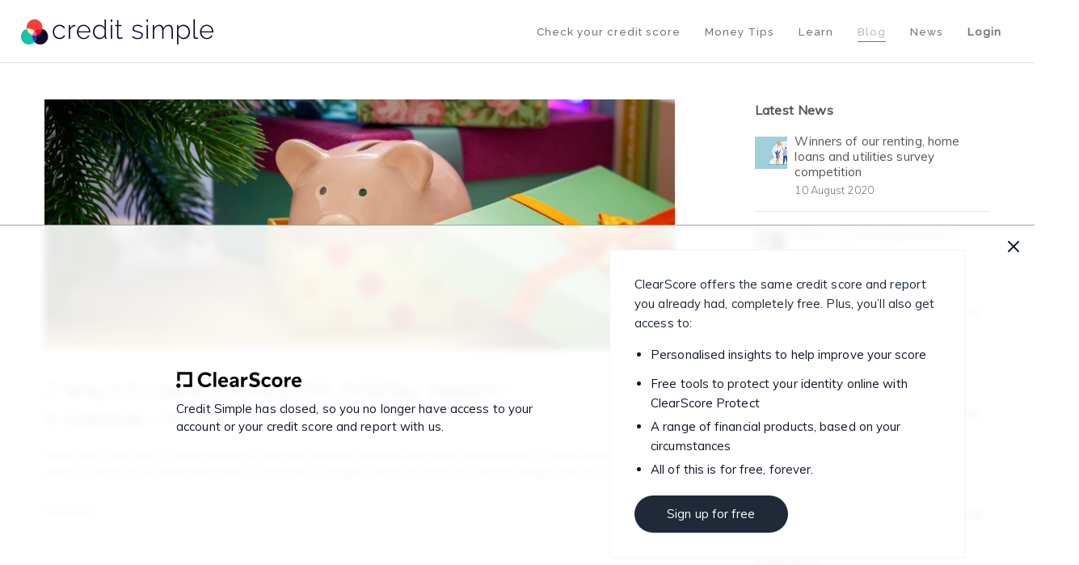

--- FILE ---
content_type: text/html; charset=UTF-8
request_url: https://content.creditsimple.co.nz/blog/page/2/
body_size: 22980
content:
<!doctype html>
<!--[if lt IE 10]>
<html class="ie9 no-js eut-responsive" lang="en-NZ">
<![endif]-->
<!--[if (gt IE 9)|!(IE)]><!-->
<html class="no-js eut-responsive" lang="en-NZ">
<!--<![endif]-->
<head>
<meta charset="UTF-8">
<!-- viewport -->
<meta name="viewport" content="width=device-width, initial-scale=1, maximum-scale=1, user-scalable=no">
<!-- allow pinned sites -->
<meta name="application-name" content="Credit Simple NZ" />
<link rel="pingback" href="https://content.creditsimple.co.nz/xmlrpc.php">
<script defer src="https://creditsimple.co.nz/assets/js/clearscore/main.d2874246923607ce49bf.js"></script>
<script>
document.addEventListener("DOMContentLoaded", function () {
clearscore.renderSignupModal({
ctaUrl: "https://app.clearscore.com/signup/nz/credit-simple",
homeUrl: "https://clearscore.com/nz",
});
});
</script>
<script type="text/javascript">
(function(c,l,a,r,i,t,y){
c[a]=c[a]||function(){(c[a].q=c[a].q||[]).push(arguments)};
t=l.createElement(r);t.async=1;t.src="https://www.clarity.ms/tag/"+i;
y=l.getElementsByTagName(r)[0];y.parentNode.insertBefore(t,y);
})(window, document, "clarity", "script", "lesnnr1gvy");
</script>
<script type="text/javascript">
var _suid=48954;
</script>
<script async type="text/javascript" src="https://a.plerdy.com/public/js/click/plerdy_ab-min.js?v=8f5917f"></script>
<meta name='robots' content='index, follow, max-image-preview:large, max-snippet:-1, max-video-preview:-1' />
<!-- This site is optimized with the Yoast SEO plugin v22.1 - https://yoast.com/wordpress/plugins/seo/ -->
<title>Credit score, financial management tips blog - Credit Simple</title>
<meta name="description" content="View the Credit Simple NZ blog to read about managing your credit score &amp; debt. Find out more including latest news &amp; obtain your free credit report." />
<link rel="canonical" href="https://www.creditsimple.co.nz/content/blog/" />
<meta property="og:locale" content="en_US" />
<meta property="og:type" content="article" />
<meta property="og:title" content="Credit score, financial management tips blog - Credit Simple" />
<meta property="og:description" content="View the Credit Simple NZ blog to read about managing your credit score &amp; debt. Find out more including latest news &amp; obtain your free credit report." />
<meta property="og:url" content="https://content.creditsimple.co.nz/blog/" />
<meta property="og:site_name" content="Credit Simple NZ" />
<meta property="article:publisher" content="https://www.facebook.com/creditsimplenz/" />
<meta property="article:modified_time" content="2020-07-02T07:07:07+00:00" />
<meta name="twitter:card" content="summary_large_image" />
<meta name="twitter:site" content="@creditsimplenz" />
<meta name="twitter:label1" content="Est. reading time" />
<meta name="twitter:data1" content="1 minute" />
<script type="application/ld+json" class="yoast-schema-graph">{"@context":"https://schema.org","@graph":[{"@type":"WebPage","@id":"https://content.creditsimple.co.nz/blog/","url":"https://content.creditsimple.co.nz/blog/","name":"Credit score, financial management tips blog - Credit Simple","isPartOf":{"@id":"https://content.creditsimple.co.nz/#website"},"datePublished":"2015-06-21T16:07:51+00:00","dateModified":"2020-07-02T07:07:07+00:00","description":"View the Credit Simple NZ blog to read about managing your credit score & debt. Find out more including latest news & obtain your free credit report.","inLanguage":"en-NZ","potentialAction":[{"@type":"ReadAction","target":["https://content.creditsimple.co.nz/blog/"]}]},{"@type":"WebSite","@id":"https://content.creditsimple.co.nz/#website","url":"https://content.creditsimple.co.nz/","name":"Credit Simple NZ","description":"Credit Simple","publisher":{"@id":"https://content.creditsimple.co.nz/#organization"},"potentialAction":[{"@type":"SearchAction","target":{"@type":"EntryPoint","urlTemplate":"https://content.creditsimple.co.nz/?s={search_term_string}"},"query-input":"required name=search_term_string"}],"inLanguage":"en-NZ"},{"@type":"Organization","@id":"https://content.creditsimple.co.nz/#organization","name":"Credit Simple","url":"https://content.creditsimple.co.nz/","logo":{"@type":"ImageObject","inLanguage":"en-NZ","@id":"https://content.creditsimple.co.nz/#/schema/logo/image/","url":"https://content.creditsimple.co.nz/wp-content/uploads/2016/10/CreditSimple-STACKED.png","contentUrl":"https://content.creditsimple.co.nz/wp-content/uploads/2016/10/CreditSimple-STACKED.png","width":336,"height":175,"caption":"Credit Simple"},"image":{"@id":"https://content.creditsimple.co.nz/#/schema/logo/image/"},"sameAs":["https://www.facebook.com/creditsimplenz/","https://twitter.com/creditsimplenz","https://www.instagram.com/creditsimplenz/","https://www.linkedin.com/company/credit-simple/","https://www.youtube.com/channel/UCoxZF6mEUtI6Cl3nkXTjtiA"]}]}</script>
<!-- / Yoast SEO plugin. -->
<link rel='dns-prefetch' href='//static.addtoany.com' />
<link rel='dns-prefetch' href='//fonts.googleapis.com' />
<link rel='dns-prefetch' href='//use.fontawesome.com' />
<link rel="alternate" type="application/rss+xml" title="Credit Simple NZ &raquo; Feed" href="https://content.creditsimple.co.nz/feed/" />
<link rel="alternate" type="application/rss+xml" title="Credit Simple NZ &raquo; Comments Feed" href="https://content.creditsimple.co.nz/comments/feed/" />
<!-- This site uses the Google Analytics by MonsterInsights plugin v8.24.0 - Using Analytics tracking - https://www.monsterinsights.com/ -->
<script src="//www.googletagmanager.com/gtag/js?id=G-3VEYN8YYS6"  data-cfasync="false" data-wpfc-render="false" type="text/javascript" async></script>
<script data-cfasync="false" data-wpfc-render="false" type="text/javascript">
var mi_version = '8.24.0';
var mi_track_user = true;
var mi_no_track_reason = '';
var MonsterInsightsDefaultLocations = {"page_location":"https:\/\/content.creditsimple.co.nz\/blog\/page\/2\/"};
if ( typeof MonsterInsightsPrivacyGuardFilter === 'function' ) {
var MonsterInsightsLocations = (typeof MonsterInsightsExcludeQuery === 'object') ? MonsterInsightsPrivacyGuardFilter( MonsterInsightsExcludeQuery ) : MonsterInsightsPrivacyGuardFilter( MonsterInsightsDefaultLocations );
} else {
var MonsterInsightsLocations = (typeof MonsterInsightsExcludeQuery === 'object') ? MonsterInsightsExcludeQuery : MonsterInsightsDefaultLocations;
}
var disableStrs = [
'ga-disable-G-3VEYN8YYS6',
];
/* Function to detect opted out users */
function __gtagTrackerIsOptedOut() {
for (var index = 0; index < disableStrs.length; index++) {
if (document.cookie.indexOf(disableStrs[index] + '=true') > -1) {
return true;
}
}
return false;
}
/* Disable tracking if the opt-out cookie exists. */
if (__gtagTrackerIsOptedOut()) {
for (var index = 0; index < disableStrs.length; index++) {
window[disableStrs[index]] = true;
}
}
/* Opt-out function */
function __gtagTrackerOptout() {
for (var index = 0; index < disableStrs.length; index++) {
document.cookie = disableStrs[index] + '=true; expires=Thu, 31 Dec 2099 23:59:59 UTC; path=/';
window[disableStrs[index]] = true;
}
}
if ('undefined' === typeof gaOptout) {
function gaOptout() {
__gtagTrackerOptout();
}
}
window.dataLayer = window.dataLayer || [];
window.MonsterInsightsDualTracker = {
helpers: {},
trackers: {},
};
if (mi_track_user) {
function __gtagDataLayer() {
dataLayer.push(arguments);
}
function __gtagTracker(type, name, parameters) {
if (!parameters) {
parameters = {};
}
if (parameters.send_to) {
__gtagDataLayer.apply(null, arguments);
return;
}
if (type === 'event') {
parameters.send_to = monsterinsights_frontend.v4_id;
var hookName = name;
if (typeof parameters['event_category'] !== 'undefined') {
hookName = parameters['event_category'] + ':' + name;
}
if (typeof MonsterInsightsDualTracker.trackers[hookName] !== 'undefined') {
MonsterInsightsDualTracker.trackers[hookName](parameters);
} else {
__gtagDataLayer('event', name, parameters);
}
} else {
__gtagDataLayer.apply(null, arguments);
}
}
__gtagTracker('js', new Date());
__gtagTracker('set', {
'developer_id.dZGIzZG': true,
});
if ( MonsterInsightsLocations.page_location ) {
__gtagTracker('set', MonsterInsightsLocations);
}
__gtagTracker('config', 'G-3VEYN8YYS6', {"forceSSL":"true","link_attribution":"true"} );
window.gtag = __gtagTracker;										(function () {
/* https://developers.google.com/analytics/devguides/collection/analyticsjs/ */
/* ga and __gaTracker compatibility shim. */
var noopfn = function () {
return null;
};
var newtracker = function () {
return new Tracker();
};
var Tracker = function () {
return null;
};
var p = Tracker.prototype;
p.get = noopfn;
p.set = noopfn;
p.send = function () {
var args = Array.prototype.slice.call(arguments);
args.unshift('send');
__gaTracker.apply(null, args);
};
var __gaTracker = function () {
var len = arguments.length;
if (len === 0) {
return;
}
var f = arguments[len - 1];
if (typeof f !== 'object' || f === null || typeof f.hitCallback !== 'function') {
if ('send' === arguments[0]) {
var hitConverted, hitObject = false, action;
if ('event' === arguments[1]) {
if ('undefined' !== typeof arguments[3]) {
hitObject = {
'eventAction': arguments[3],
'eventCategory': arguments[2],
'eventLabel': arguments[4],
'value': arguments[5] ? arguments[5] : 1,
}
}
}
if ('pageview' === arguments[1]) {
if ('undefined' !== typeof arguments[2]) {
hitObject = {
'eventAction': 'page_view',
'page_path': arguments[2],
}
}
}
if (typeof arguments[2] === 'object') {
hitObject = arguments[2];
}
if (typeof arguments[5] === 'object') {
Object.assign(hitObject, arguments[5]);
}
if ('undefined' !== typeof arguments[1].hitType) {
hitObject = arguments[1];
if ('pageview' === hitObject.hitType) {
hitObject.eventAction = 'page_view';
}
}
if (hitObject) {
action = 'timing' === arguments[1].hitType ? 'timing_complete' : hitObject.eventAction;
hitConverted = mapArgs(hitObject);
__gtagTracker('event', action, hitConverted);
}
}
return;
}
function mapArgs(args) {
var arg, hit = {};
var gaMap = {
'eventCategory': 'event_category',
'eventAction': 'event_action',
'eventLabel': 'event_label',
'eventValue': 'event_value',
'nonInteraction': 'non_interaction',
'timingCategory': 'event_category',
'timingVar': 'name',
'timingValue': 'value',
'timingLabel': 'event_label',
'page': 'page_path',
'location': 'page_location',
'title': 'page_title',
'referrer' : 'page_referrer',
};
for (arg in args) {
if (!(!args.hasOwnProperty(arg) || !gaMap.hasOwnProperty(arg))) {
hit[gaMap[arg]] = args[arg];
} else {
hit[arg] = args[arg];
}
}
return hit;
}
try {
f.hitCallback();
} catch (ex) {
}
};
__gaTracker.create = newtracker;
__gaTracker.getByName = newtracker;
__gaTracker.getAll = function () {
return [];
};
__gaTracker.remove = noopfn;
__gaTracker.loaded = true;
window['__gaTracker'] = __gaTracker;
})();
} else {
console.log("");
(function () {
function __gtagTracker() {
return null;
}
window['__gtagTracker'] = __gtagTracker;
window['gtag'] = __gtagTracker;
})();
}
</script>
<!-- / Google Analytics by MonsterInsights -->
<script type="text/javascript">
/* <![CDATA[ */
window._wpemojiSettings = {"baseUrl":"https:\/\/s.w.org\/images\/core\/emoji\/14.0.0\/72x72\/","ext":".png","svgUrl":"https:\/\/s.w.org\/images\/core\/emoji\/14.0.0\/svg\/","svgExt":".svg","source":{"concatemoji":"https:\/\/content.creditsimple.co.nz\/wp-includes\/js\/wp-emoji-release.min.js?ver=6.4.3"}};
/*! This file is auto-generated */
!function(i,n){var o,s,e;function c(e){try{var t={supportTests:e,timestamp:(new Date).valueOf()};sessionStorage.setItem(o,JSON.stringify(t))}catch(e){}}function p(e,t,n){e.clearRect(0,0,e.canvas.width,e.canvas.height),e.fillText(t,0,0);var t=new Uint32Array(e.getImageData(0,0,e.canvas.width,e.canvas.height).data),r=(e.clearRect(0,0,e.canvas.width,e.canvas.height),e.fillText(n,0,0),new Uint32Array(e.getImageData(0,0,e.canvas.width,e.canvas.height).data));return t.every(function(e,t){return e===r[t]})}function u(e,t,n){switch(t){case"flag":return n(e,"\ud83c\udff3\ufe0f\u200d\u26a7\ufe0f","\ud83c\udff3\ufe0f\u200b\u26a7\ufe0f")?!1:!n(e,"\ud83c\uddfa\ud83c\uddf3","\ud83c\uddfa\u200b\ud83c\uddf3")&&!n(e,"\ud83c\udff4\udb40\udc67\udb40\udc62\udb40\udc65\udb40\udc6e\udb40\udc67\udb40\udc7f","\ud83c\udff4\u200b\udb40\udc67\u200b\udb40\udc62\u200b\udb40\udc65\u200b\udb40\udc6e\u200b\udb40\udc67\u200b\udb40\udc7f");case"emoji":return!n(e,"\ud83e\udef1\ud83c\udffb\u200d\ud83e\udef2\ud83c\udfff","\ud83e\udef1\ud83c\udffb\u200b\ud83e\udef2\ud83c\udfff")}return!1}function f(e,t,n){var r="undefined"!=typeof WorkerGlobalScope&&self instanceof WorkerGlobalScope?new OffscreenCanvas(300,150):i.createElement("canvas"),a=r.getContext("2d",{willReadFrequently:!0}),o=(a.textBaseline="top",a.font="600 32px Arial",{});return e.forEach(function(e){o[e]=t(a,e,n)}),o}function t(e){var t=i.createElement("script");t.src=e,t.defer=!0,i.head.appendChild(t)}"undefined"!=typeof Promise&&(o="wpEmojiSettingsSupports",s=["flag","emoji"],n.supports={everything:!0,everythingExceptFlag:!0},e=new Promise(function(e){i.addEventListener("DOMContentLoaded",e,{once:!0})}),new Promise(function(t){var n=function(){try{var e=JSON.parse(sessionStorage.getItem(o));if("object"==typeof e&&"number"==typeof e.timestamp&&(new Date).valueOf()<e.timestamp+604800&&"object"==typeof e.supportTests)return e.supportTests}catch(e){}return null}();if(!n){if("undefined"!=typeof Worker&&"undefined"!=typeof OffscreenCanvas&&"undefined"!=typeof URL&&URL.createObjectURL&&"undefined"!=typeof Blob)try{var e="postMessage("+f.toString()+"("+[JSON.stringify(s),u.toString(),p.toString()].join(",")+"));",r=new Blob([e],{type:"text/javascript"}),a=new Worker(URL.createObjectURL(r),{name:"wpTestEmojiSupports"});return void(a.onmessage=function(e){c(n=e.data),a.terminate(),t(n)})}catch(e){}c(n=f(s,u,p))}t(n)}).then(function(e){for(var t in e)n.supports[t]=e[t],n.supports.everything=n.supports.everything&&n.supports[t],"flag"!==t&&(n.supports.everythingExceptFlag=n.supports.everythingExceptFlag&&n.supports[t]);n.supports.everythingExceptFlag=n.supports.everythingExceptFlag&&!n.supports.flag,n.DOMReady=!1,n.readyCallback=function(){n.DOMReady=!0}}).then(function(){return e}).then(function(){var e;n.supports.everything||(n.readyCallback(),(e=n.source||{}).concatemoji?t(e.concatemoji):e.wpemoji&&e.twemoji&&(t(e.twemoji),t(e.wpemoji)))}))}((window,document),window._wpemojiSettings);
/* ]]> */
</script>
<style id='wp-emoji-styles-inline-css' type='text/css'>
img.wp-smiley, img.emoji {
display: inline !important;
border: none !important;
box-shadow: none !important;
height: 1em !important;
width: 1em !important;
margin: 0 0.07em !important;
vertical-align: -0.1em !important;
background: none !important;
padding: 0 !important;
}
</style>
<!-- <link rel='stylesheet' id='wp-block-library-css' href='https://content.creditsimple.co.nz/wp-includes/css/dist/block-library/style.min.css?ver=6.4.3' type='text/css' media='all' /> -->
<link rel="stylesheet" type="text/css" href="//content.creditsimple.co.nz/wp-content/cache/wpfc-minified/jnf7o8pd/7m3g.css" media="all"/>
<style id='classic-theme-styles-inline-css' type='text/css'>
/*! This file is auto-generated */
.wp-block-button__link{color:#fff;background-color:#32373c;border-radius:9999px;box-shadow:none;text-decoration:none;padding:calc(.667em + 2px) calc(1.333em + 2px);font-size:1.125em}.wp-block-file__button{background:#32373c;color:#fff;text-decoration:none}
</style>
<style id='global-styles-inline-css' type='text/css'>
body{--wp--preset--color--black: #000000;--wp--preset--color--cyan-bluish-gray: #abb8c3;--wp--preset--color--white: #ffffff;--wp--preset--color--pale-pink: #f78da7;--wp--preset--color--vivid-red: #cf2e2e;--wp--preset--color--luminous-vivid-orange: #ff6900;--wp--preset--color--luminous-vivid-amber: #fcb900;--wp--preset--color--light-green-cyan: #7bdcb5;--wp--preset--color--vivid-green-cyan: #00d084;--wp--preset--color--pale-cyan-blue: #8ed1fc;--wp--preset--color--vivid-cyan-blue: #0693e3;--wp--preset--color--vivid-purple: #9b51e0;--wp--preset--gradient--vivid-cyan-blue-to-vivid-purple: linear-gradient(135deg,rgba(6,147,227,1) 0%,rgb(155,81,224) 100%);--wp--preset--gradient--light-green-cyan-to-vivid-green-cyan: linear-gradient(135deg,rgb(122,220,180) 0%,rgb(0,208,130) 100%);--wp--preset--gradient--luminous-vivid-amber-to-luminous-vivid-orange: linear-gradient(135deg,rgba(252,185,0,1) 0%,rgba(255,105,0,1) 100%);--wp--preset--gradient--luminous-vivid-orange-to-vivid-red: linear-gradient(135deg,rgba(255,105,0,1) 0%,rgb(207,46,46) 100%);--wp--preset--gradient--very-light-gray-to-cyan-bluish-gray: linear-gradient(135deg,rgb(238,238,238) 0%,rgb(169,184,195) 100%);--wp--preset--gradient--cool-to-warm-spectrum: linear-gradient(135deg,rgb(74,234,220) 0%,rgb(151,120,209) 20%,rgb(207,42,186) 40%,rgb(238,44,130) 60%,rgb(251,105,98) 80%,rgb(254,248,76) 100%);--wp--preset--gradient--blush-light-purple: linear-gradient(135deg,rgb(255,206,236) 0%,rgb(152,150,240) 100%);--wp--preset--gradient--blush-bordeaux: linear-gradient(135deg,rgb(254,205,165) 0%,rgb(254,45,45) 50%,rgb(107,0,62) 100%);--wp--preset--gradient--luminous-dusk: linear-gradient(135deg,rgb(255,203,112) 0%,rgb(199,81,192) 50%,rgb(65,88,208) 100%);--wp--preset--gradient--pale-ocean: linear-gradient(135deg,rgb(255,245,203) 0%,rgb(182,227,212) 50%,rgb(51,167,181) 100%);--wp--preset--gradient--electric-grass: linear-gradient(135deg,rgb(202,248,128) 0%,rgb(113,206,126) 100%);--wp--preset--gradient--midnight: linear-gradient(135deg,rgb(2,3,129) 0%,rgb(40,116,252) 100%);--wp--preset--font-size--small: 13px;--wp--preset--font-size--medium: 20px;--wp--preset--font-size--large: 36px;--wp--preset--font-size--x-large: 42px;--wp--preset--spacing--20: 0.44rem;--wp--preset--spacing--30: 0.67rem;--wp--preset--spacing--40: 1rem;--wp--preset--spacing--50: 1.5rem;--wp--preset--spacing--60: 2.25rem;--wp--preset--spacing--70: 3.38rem;--wp--preset--spacing--80: 5.06rem;--wp--preset--shadow--natural: 6px 6px 9px rgba(0, 0, 0, 0.2);--wp--preset--shadow--deep: 12px 12px 50px rgba(0, 0, 0, 0.4);--wp--preset--shadow--sharp: 6px 6px 0px rgba(0, 0, 0, 0.2);--wp--preset--shadow--outlined: 6px 6px 0px -3px rgba(255, 255, 255, 1), 6px 6px rgba(0, 0, 0, 1);--wp--preset--shadow--crisp: 6px 6px 0px rgba(0, 0, 0, 1);}:where(.is-layout-flex){gap: 0.5em;}:where(.is-layout-grid){gap: 0.5em;}body .is-layout-flow > .alignleft{float: left;margin-inline-start: 0;margin-inline-end: 2em;}body .is-layout-flow > .alignright{float: right;margin-inline-start: 2em;margin-inline-end: 0;}body .is-layout-flow > .aligncenter{margin-left: auto !important;margin-right: auto !important;}body .is-layout-constrained > .alignleft{float: left;margin-inline-start: 0;margin-inline-end: 2em;}body .is-layout-constrained > .alignright{float: right;margin-inline-start: 2em;margin-inline-end: 0;}body .is-layout-constrained > .aligncenter{margin-left: auto !important;margin-right: auto !important;}body .is-layout-constrained > :where(:not(.alignleft):not(.alignright):not(.alignfull)){max-width: var(--wp--style--global--content-size);margin-left: auto !important;margin-right: auto !important;}body .is-layout-constrained > .alignwide{max-width: var(--wp--style--global--wide-size);}body .is-layout-flex{display: flex;}body .is-layout-flex{flex-wrap: wrap;align-items: center;}body .is-layout-flex > *{margin: 0;}body .is-layout-grid{display: grid;}body .is-layout-grid > *{margin: 0;}:where(.wp-block-columns.is-layout-flex){gap: 2em;}:where(.wp-block-columns.is-layout-grid){gap: 2em;}:where(.wp-block-post-template.is-layout-flex){gap: 1.25em;}:where(.wp-block-post-template.is-layout-grid){gap: 1.25em;}.has-black-color{color: var(--wp--preset--color--black) !important;}.has-cyan-bluish-gray-color{color: var(--wp--preset--color--cyan-bluish-gray) !important;}.has-white-color{color: var(--wp--preset--color--white) !important;}.has-pale-pink-color{color: var(--wp--preset--color--pale-pink) !important;}.has-vivid-red-color{color: var(--wp--preset--color--vivid-red) !important;}.has-luminous-vivid-orange-color{color: var(--wp--preset--color--luminous-vivid-orange) !important;}.has-luminous-vivid-amber-color{color: var(--wp--preset--color--luminous-vivid-amber) !important;}.has-light-green-cyan-color{color: var(--wp--preset--color--light-green-cyan) !important;}.has-vivid-green-cyan-color{color: var(--wp--preset--color--vivid-green-cyan) !important;}.has-pale-cyan-blue-color{color: var(--wp--preset--color--pale-cyan-blue) !important;}.has-vivid-cyan-blue-color{color: var(--wp--preset--color--vivid-cyan-blue) !important;}.has-vivid-purple-color{color: var(--wp--preset--color--vivid-purple) !important;}.has-black-background-color{background-color: var(--wp--preset--color--black) !important;}.has-cyan-bluish-gray-background-color{background-color: var(--wp--preset--color--cyan-bluish-gray) !important;}.has-white-background-color{background-color: var(--wp--preset--color--white) !important;}.has-pale-pink-background-color{background-color: var(--wp--preset--color--pale-pink) !important;}.has-vivid-red-background-color{background-color: var(--wp--preset--color--vivid-red) !important;}.has-luminous-vivid-orange-background-color{background-color: var(--wp--preset--color--luminous-vivid-orange) !important;}.has-luminous-vivid-amber-background-color{background-color: var(--wp--preset--color--luminous-vivid-amber) !important;}.has-light-green-cyan-background-color{background-color: var(--wp--preset--color--light-green-cyan) !important;}.has-vivid-green-cyan-background-color{background-color: var(--wp--preset--color--vivid-green-cyan) !important;}.has-pale-cyan-blue-background-color{background-color: var(--wp--preset--color--pale-cyan-blue) !important;}.has-vivid-cyan-blue-background-color{background-color: var(--wp--preset--color--vivid-cyan-blue) !important;}.has-vivid-purple-background-color{background-color: var(--wp--preset--color--vivid-purple) !important;}.has-black-border-color{border-color: var(--wp--preset--color--black) !important;}.has-cyan-bluish-gray-border-color{border-color: var(--wp--preset--color--cyan-bluish-gray) !important;}.has-white-border-color{border-color: var(--wp--preset--color--white) !important;}.has-pale-pink-border-color{border-color: var(--wp--preset--color--pale-pink) !important;}.has-vivid-red-border-color{border-color: var(--wp--preset--color--vivid-red) !important;}.has-luminous-vivid-orange-border-color{border-color: var(--wp--preset--color--luminous-vivid-orange) !important;}.has-luminous-vivid-amber-border-color{border-color: var(--wp--preset--color--luminous-vivid-amber) !important;}.has-light-green-cyan-border-color{border-color: var(--wp--preset--color--light-green-cyan) !important;}.has-vivid-green-cyan-border-color{border-color: var(--wp--preset--color--vivid-green-cyan) !important;}.has-pale-cyan-blue-border-color{border-color: var(--wp--preset--color--pale-cyan-blue) !important;}.has-vivid-cyan-blue-border-color{border-color: var(--wp--preset--color--vivid-cyan-blue) !important;}.has-vivid-purple-border-color{border-color: var(--wp--preset--color--vivid-purple) !important;}.has-vivid-cyan-blue-to-vivid-purple-gradient-background{background: var(--wp--preset--gradient--vivid-cyan-blue-to-vivid-purple) !important;}.has-light-green-cyan-to-vivid-green-cyan-gradient-background{background: var(--wp--preset--gradient--light-green-cyan-to-vivid-green-cyan) !important;}.has-luminous-vivid-amber-to-luminous-vivid-orange-gradient-background{background: var(--wp--preset--gradient--luminous-vivid-amber-to-luminous-vivid-orange) !important;}.has-luminous-vivid-orange-to-vivid-red-gradient-background{background: var(--wp--preset--gradient--luminous-vivid-orange-to-vivid-red) !important;}.has-very-light-gray-to-cyan-bluish-gray-gradient-background{background: var(--wp--preset--gradient--very-light-gray-to-cyan-bluish-gray) !important;}.has-cool-to-warm-spectrum-gradient-background{background: var(--wp--preset--gradient--cool-to-warm-spectrum) !important;}.has-blush-light-purple-gradient-background{background: var(--wp--preset--gradient--blush-light-purple) !important;}.has-blush-bordeaux-gradient-background{background: var(--wp--preset--gradient--blush-bordeaux) !important;}.has-luminous-dusk-gradient-background{background: var(--wp--preset--gradient--luminous-dusk) !important;}.has-pale-ocean-gradient-background{background: var(--wp--preset--gradient--pale-ocean) !important;}.has-electric-grass-gradient-background{background: var(--wp--preset--gradient--electric-grass) !important;}.has-midnight-gradient-background{background: var(--wp--preset--gradient--midnight) !important;}.has-small-font-size{font-size: var(--wp--preset--font-size--small) !important;}.has-medium-font-size{font-size: var(--wp--preset--font-size--medium) !important;}.has-large-font-size{font-size: var(--wp--preset--font-size--large) !important;}.has-x-large-font-size{font-size: var(--wp--preset--font-size--x-large) !important;}
.wp-block-navigation a:where(:not(.wp-element-button)){color: inherit;}
:where(.wp-block-post-template.is-layout-flex){gap: 1.25em;}:where(.wp-block-post-template.is-layout-grid){gap: 1.25em;}
:where(.wp-block-columns.is-layout-flex){gap: 2em;}:where(.wp-block-columns.is-layout-grid){gap: 2em;}
.wp-block-pullquote{font-size: 1.5em;line-height: 1.6;}
</style>
<!-- <link rel='stylesheet' id='contact-form-7-css' href='https://content.creditsimple.co.nz/wp-content/plugins/contact-form-7/includes/css/styles.css?ver=5.8.7' type='text/css' media='all' /> -->
<!-- <link rel='stylesheet' id='cc-nested-ol-css' href='https://content.creditsimple.co.nz/wp-content/plugins/nested-ordered-lists/css/nested-ol.css?ver=1.3.0' type='text/css' media='all' /> -->
<!-- <link rel='stylesheet' id='ppress-frontend-css' href='https://content.creditsimple.co.nz/wp-content/plugins/wp-user-avatar/assets/css/frontend.min.css?ver=4.15.2' type='text/css' media='all' /> -->
<!-- <link rel='stylesheet' id='ppress-flatpickr-css' href='https://content.creditsimple.co.nz/wp-content/plugins/wp-user-avatar/assets/flatpickr/flatpickr.min.css?ver=4.15.2' type='text/css' media='all' /> -->
<!-- <link rel='stylesheet' id='ppress-select2-css' href='https://content.creditsimple.co.nz/wp-content/plugins/wp-user-avatar/assets/select2/select2.min.css?ver=6.4.3' type='text/css' media='all' /> -->
<link rel="stylesheet" type="text/css" href="//content.creditsimple.co.nz/wp-content/cache/wpfc-minified/q4xounpq/7m3g.css" media="all"/>
<link rel='stylesheet' id='chld_thm_cfg_ext1-css' href='https://fonts.googleapis.com/icon?family=Material+Icons&#038;ver=6.4.3' type='text/css' media='all' />
<!-- <link rel='stylesheet' id='eut-basic-css' href='https://content.creditsimple.co.nz/wp-content/themes/corpus/css/basic.css?ver=2.7.3' type='text/css' media='all' /> -->
<!-- <link rel='stylesheet' id='eut-grid-css' href='https://content.creditsimple.co.nz/wp-content/themes/corpus/css/grid.css?ver=2.7.3' type='text/css' media='all' /> -->
<!-- <link rel='stylesheet' id='eut-theme-style-css' href='https://content.creditsimple.co.nz/wp-content/themes/corpus/css/theme-style.css?ver=20221025-1' type='text/css' media='all' /> -->
<!-- <link rel='stylesheet' id='eut-elements-css' href='https://content.creditsimple.co.nz/wp-content/themes/corpus/css/elements.css?ver=2.7.3' type='text/css' media='all' /> -->
<!-- <link rel='stylesheet' id='eut-responsive-css' href='https://content.creditsimple.co.nz/wp-content/themes/corpus/css/responsive.css?ver=2.7.3' type='text/css' media='all' /> -->
<!-- <link rel='stylesheet' id='chld_thm_cfg_separate-css' href='https://content.creditsimple.co.nz/wp-content/themes/corpus-child/ctc-style.css?v=20221025-1&#038;ver=2.7.3.1472877199' type='text/css' media='all' /> -->
<!-- <link rel='stylesheet' id='eut-awsome-fonts-css' href='https://content.creditsimple.co.nz/wp-content/themes/corpus/css/font-awesome.min.css?ver=4.5.0' type='text/css' media='all' /> -->
<!-- <link rel='stylesheet' id='eut-style-css' href='https://content.creditsimple.co.nz/wp-content/themes/corpus-child/style.css?ver=2.7.3.1472877199' type='text/css' media='all' /> -->
<!-- <link rel='stylesheet' id='js_composer_front-css' href='https://content.creditsimple.co.nz/wp-content/plugins/js_composer/assets/css/js_composer.min.css?ver=4.12' type='text/css' media='all' /> -->
<link rel="stylesheet" type="text/css" href="//content.creditsimple.co.nz/wp-content/cache/wpfc-minified/kbqsvz4k/7m3g.css" media="all"/>
<link rel='stylesheet' id='bfa-font-awesome-css' href='https://use.fontawesome.com/releases/v5.15.4/css/all.css?ver=2.0.3' type='text/css' media='all' />
<link rel='stylesheet' id='bfa-font-awesome-v4-shim-css' href='https://use.fontawesome.com/releases/v5.15.4/css/v4-shims.css?ver=2.0.3' type='text/css' media='all' />
<style id='bfa-font-awesome-v4-shim-inline-css' type='text/css'>
@font-face {
font-family: 'FontAwesome';
src: url('https://use.fontawesome.com/releases/v5.15.4/webfonts/fa-brands-400.eot'),
url('https://use.fontawesome.com/releases/v5.15.4/webfonts/fa-brands-400.eot?#iefix') format('embedded-opentype'),
url('https://use.fontawesome.com/releases/v5.15.4/webfonts/fa-brands-400.woff2') format('woff2'),
url('https://use.fontawesome.com/releases/v5.15.4/webfonts/fa-brands-400.woff') format('woff'),
url('https://use.fontawesome.com/releases/v5.15.4/webfonts/fa-brands-400.ttf') format('truetype'),
url('https://use.fontawesome.com/releases/v5.15.4/webfonts/fa-brands-400.svg#fontawesome') format('svg');
}
@font-face {
font-family: 'FontAwesome';
src: url('https://use.fontawesome.com/releases/v5.15.4/webfonts/fa-solid-900.eot'),
url('https://use.fontawesome.com/releases/v5.15.4/webfonts/fa-solid-900.eot?#iefix') format('embedded-opentype'),
url('https://use.fontawesome.com/releases/v5.15.4/webfonts/fa-solid-900.woff2') format('woff2'),
url('https://use.fontawesome.com/releases/v5.15.4/webfonts/fa-solid-900.woff') format('woff'),
url('https://use.fontawesome.com/releases/v5.15.4/webfonts/fa-solid-900.ttf') format('truetype'),
url('https://use.fontawesome.com/releases/v5.15.4/webfonts/fa-solid-900.svg#fontawesome') format('svg');
}
@font-face {
font-family: 'FontAwesome';
src: url('https://use.fontawesome.com/releases/v5.15.4/webfonts/fa-regular-400.eot'),
url('https://use.fontawesome.com/releases/v5.15.4/webfonts/fa-regular-400.eot?#iefix') format('embedded-opentype'),
url('https://use.fontawesome.com/releases/v5.15.4/webfonts/fa-regular-400.woff2') format('woff2'),
url('https://use.fontawesome.com/releases/v5.15.4/webfonts/fa-regular-400.woff') format('woff'),
url('https://use.fontawesome.com/releases/v5.15.4/webfonts/fa-regular-400.ttf') format('truetype'),
url('https://use.fontawesome.com/releases/v5.15.4/webfonts/fa-regular-400.svg#fontawesome') format('svg');
unicode-range: U+F004-F005,U+F007,U+F017,U+F022,U+F024,U+F02E,U+F03E,U+F044,U+F057-F059,U+F06E,U+F070,U+F075,U+F07B-F07C,U+F080,U+F086,U+F089,U+F094,U+F09D,U+F0A0,U+F0A4-F0A7,U+F0C5,U+F0C7-F0C8,U+F0E0,U+F0EB,U+F0F3,U+F0F8,U+F0FE,U+F111,U+F118-F11A,U+F11C,U+F133,U+F144,U+F146,U+F14A,U+F14D-F14E,U+F150-F152,U+F15B-F15C,U+F164-F165,U+F185-F186,U+F191-F192,U+F1AD,U+F1C1-F1C9,U+F1CD,U+F1D8,U+F1E3,U+F1EA,U+F1F6,U+F1F9,U+F20A,U+F247-F249,U+F24D,U+F254-F25B,U+F25D,U+F267,U+F271-F274,U+F279,U+F28B,U+F28D,U+F2B5-F2B6,U+F2B9,U+F2BB,U+F2BD,U+F2C1-F2C2,U+F2D0,U+F2D2,U+F2DC,U+F2ED,U+F328,U+F358-F35B,U+F3A5,U+F3D1,U+F410,U+F4AD;
}
</style>
<!-- <link rel='stylesheet' id='addtoany-css' href='https://content.creditsimple.co.nz/wp-content/plugins/add-to-any/addtoany.min.css?ver=1.16' type='text/css' media='all' /> -->
<link rel="stylesheet" type="text/css" href="//content.creditsimple.co.nz/wp-content/cache/wpfc-minified/7nfxj17t/7m3g.css" media="all"/>
<link rel='stylesheet' id='redux-google-fonts-eut_corpus_options-css' href='https://fonts.googleapis.com/css?family=Muli%3A400%2C300%7CRaleway%3A300%2C500%2C400%2C200&#038;subset=latin&#038;ver=1691024029' type='text/css' media='all' />
<link rel='stylesheet' id='chld_thm_cfg_pro-css' href='https://content.creditsimple.co.nz/wp-content/themes/corpus-child/ctc-plugins.css?ver=2.7.3.1472877199' type='text/css' media='all' />
<script src='//content.creditsimple.co.nz/wp-content/cache/wpfc-minified/fh2ea5ec/7m3g.js' type="text/javascript"></script>
<!-- <script type="text/javascript" src="https://content.creditsimple.co.nz/wp-content/plugins/google-analytics-for-wordpress/assets/js/frontend-gtag.min.js?ver=8.24.0" id="monsterinsights-frontend-script-js"></script> -->
<script data-cfasync="false" data-wpfc-render="false" type="text/javascript" id='monsterinsights-frontend-script-js-extra'>/* <![CDATA[ */
var monsterinsights_frontend = {"js_events_tracking":"true","download_extensions":"doc,pdf,ppt,zip,xls,docx,pptx,xlsx","inbound_paths":"[]","home_url":"https:\/\/content.creditsimple.co.nz","hash_tracking":"false","v4_id":"G-3VEYN8YYS6"};/* ]]> */
</script>
<script type="text/javascript" id="addtoany-core-js-before">
/* <![CDATA[ */
window.a2a_config=window.a2a_config||{};a2a_config.callbacks=[];a2a_config.overlays=[];a2a_config.templates={};a2a_localize = {
Share: "Share",
Save: "Save",
Subscribe: "Subscribe",
Email: "Email",
Bookmark: "Bookmark",
ShowAll: "Show All",
ShowLess: "Show less",
FindServices: "Find service(s)",
FindAnyServiceToAddTo: "Instantly find any service to add to",
PoweredBy: "Powered by",
ShareViaEmail: "Share via email",
SubscribeViaEmail: "Subscribe via email",
BookmarkInYourBrowser: "Bookmark in your browser",
BookmarkInstructions: "Press Ctrl+D or \u2318+D to bookmark this page",
AddToYourFavorites: "Add to your favourites",
SendFromWebOrProgram: "Send from any email address or email program",
EmailProgram: "Email program",
More: "More&#8230;",
ThanksForSharing: "Thanks for sharing!",
ThanksForFollowing: "Thanks for following!"
};
/* ]]> */
</script>
<script type="text/javascript" async src="https://static.addtoany.com/menu/page.js" id="addtoany-core-js"></script>
<script src='//content.creditsimple.co.nz/wp-content/cache/wpfc-minified/21q07yxc/7m3g.js' type="text/javascript"></script>
<!-- <script type="text/javascript" src="https://content.creditsimple.co.nz/wp-includes/js/jquery/jquery.min.js?ver=3.7.1" id="jquery-core-js"></script> -->
<!-- <script type="text/javascript" src="https://content.creditsimple.co.nz/wp-includes/js/jquery/jquery-migrate.min.js?ver=3.4.1" id="jquery-migrate-js"></script> -->
<!-- <script type="text/javascript" async src="https://content.creditsimple.co.nz/wp-content/plugins/add-to-any/addtoany.min.js?ver=1.1" id="addtoany-jquery-js"></script> -->
<!-- <script type="text/javascript" src="https://content.creditsimple.co.nz/wp-content/plugins/wp-user-avatar/assets/flatpickr/flatpickr.min.js?ver=4.15.2" id="ppress-flatpickr-js"></script> -->
<!-- <script type="text/javascript" src="https://content.creditsimple.co.nz/wp-content/plugins/wp-user-avatar/assets/select2/select2.min.js?ver=4.15.2" id="ppress-select2-js"></script> -->
<!-- <script type="text/javascript" src="https://content.creditsimple.co.nz/wp-content/themes/corpus/js/modernizr.custom.js?ver=2.8.3" id="eut-modernizr-script-js"></script> -->
<link rel="https://api.w.org/" href="https://content.creditsimple.co.nz/wp-json/" /><link rel="alternate" type="application/json" href="https://content.creditsimple.co.nz/wp-json/wp/v2/pages/127" /><link rel="EditURI" type="application/rsd+xml" title="RSD" href="https://content.creditsimple.co.nz/xmlrpc.php?rsd" />
<meta name="generator" content="WordPress 6.4.3" />
<link rel='shortlink' href='https://content.creditsimple.co.nz/?p=127' />
<link rel="alternate" type="application/json+oembed" href="https://content.creditsimple.co.nz/wp-json/oembed/1.0/embed?url=https%3A%2F%2Fcontent.creditsimple.co.nz%2Fblog%2F" />
<link rel="alternate" type="text/xml+oembed" href="https://content.creditsimple.co.nz/wp-json/oembed/1.0/embed?url=https%3A%2F%2Fcontent.creditsimple.co.nz%2Fblog%2F&#038;format=xml" />
<link rel="alternate" href="https://www.creditsimple.com.au/content/blog/" hreflang="en-au" />
<link rel="alternate" href="https://www.creditsimple.co.nz/content/blog/" hreflang="en-nz" />		<script>
document.documentElement.className = document.documentElement.className.replace( 'no-js', 'js' );
</script>
<style>
.no-js img.lazyload { display: none; }
figure.wp-block-image img.lazyloading { min-width: 150px; }
.lazyload, .lazyloading { opacity: 0; }
.lazyloaded {
opacity: 1;
transition: opacity 400ms;
transition-delay: 0ms;
}
</style>
<!-- Dynamic css -->
<style type="text/css">
body, #eut-theme-wrapper #eut-search-modal input[type='text'] { font-size: 15px; font-family: Muli; font-weight: 400; line-height: 25px; letter-spacing: 0.1px; } input[type='text'], input[type='input'], input[type='password'], input[type='email'], input[type='number'], input[type='date'], input[type='url'], input[type='tel'], input[type='search'], textarea, select { font-family: Muli; } #eut-header .eut-logo.eut-logo-text a { font-family: Raleway; font-weight: 300; font-style: normal; font-size: 18px; text-transform: none; } #eut-header #eut-main-menu ul li ul li a, #eut-main-menu-responsive ul.eut-menu li a { font-family: Raleway; font-weight: 500; font-style: normal; font-size: 14px; text-transform: none; } #eut-header #eut-main-menu > ul > li > a, #eut-main-menu-responsive ul.eut-menu > li > a, #eut-header .eut-responsive-menu-text { font-family: Raleway; font-weight: 500; font-style: normal; font-size: 15px; text-transform: none; letter-spacing: 1px; } h1, .eut-h1 { font-family: Raleway; font-weight: 300; font-style: normal; font-size: 36px; text-transform: none; line-height: 46px; } h2, .eut-h2 { font-family: Raleway; font-weight: 300; font-style: normal; font-size: 28px; text-transform: none; line-height: 30px; } h3, .eut-h3 { font-family: Muli; font-weight: 300; font-style: normal; font-size: 24px; text-transform: none; line-height: 27px; } h4, .eut-h4 { font-family: Muli; font-weight: 400; font-style: normal; font-size: 18px; text-transform: none; line-height: 26px; } h5, .eut-h5, #reply-title, .vc_tta.vc_general .vc_tta-panel-title { font-family: Muli; font-weight: 400; font-style: normal; font-size: 16px; text-transform: none; line-height: 26px; } h6, .eut-h6, .mfp-title { font-family: Raleway; font-weight: 400; font-style: normal; font-size: 14px; text-transform: none; line-height: 24px; } #eut-page-title .eut-title { font-family: Raleway; font-weight: 300; font-style: normal; font-size: 46px; text-transform: none; line-height: 56px; } #eut-page-title .eut-description { font-family: Raleway; font-weight: 200; font-style: normal; font-size: 20px; text-transform: none; line-height: 26px; } #eut-portfolio-title .eut-title { font-family: Raleway; font-weight: 400; font-style: normal; font-size: 30px; text-transform: none; line-height: 40px; } #eut-portfolio-title .eut-description { font-family: Muli; font-weight: 400; font-style: normal; font-size: 20px; text-transform: none; line-height: 26px; } #eut-post-title .eut-title, .eut-single-post-title, .eut-large-media .eut-post-title { font-family: Raleway; font-weight: 300; font-style: normal; font-size: 30px; text-transform: none; line-height: 40px; } #eut-header[data-fullscreen='no'] #eut-feature-section .eut-title { font-family: Raleway; font-weight: 200; font-style: normal; font-size: 64px; text-transform: none; line-height: 72px; } #eut-header[data-fullscreen='no'] #eut-feature-section .eut-description { font-family: Raleway; font-weight: 200; font-style: normal; font-size: 36px; text-transform: none; line-height: 40px; } #eut-header[data-fullscreen='yes'] #eut-feature-section .eut-title { font-family: Raleway; font-weight: 200; font-style: normal; font-size: 90px; text-transform: none; line-height: 96px; } #eut-header[data-fullscreen='yes'] #eut-feature-section .eut-description { font-family: Raleway; font-weight: 200; font-style: normal; font-size: 40px; text-transform: none; line-height: 46px; } .eut-leader-text p, p.eut-leader-text, blockquote { font-family: Muli; font-weight: 400; font-style: normal; font-size: 20px; text-transform: none; line-height: 30px; } .eut-subtitle p, .eut-subtitle { font-family: Muli; font-weight: 400; font-style: normal; font-size: 16px; text-transform: none; line-height: 24px; } .eut-small-text, small, #eut-anchor-menu a, #eut-post-title #eut-social-share ul li .eut-like-counter, .eut-pagination ul li, #eut-header-options ul.eut-options a span, .eut-pagination .eut-icon-nav-right, .eut-pagination .eut-icon-nav-left, #eut-footer-bar .eut-social li, #eut-footer-bar .eut-copyright, #eut-footer-bar #eut-second-menu, #eut-share-modal .eut-social li a, #eut-language-modal .eut-language li a, .logged-in-as, .widget.widget_recent_entries li span.post-date, cite, label, .eut-slider-item .eut-slider-content span.eut-title, .eut-gallery figure figcaption .eut-caption, .widget.widget_calendar caption, .widget .rss-date, .widget.widget_tag_cloud a, .eut-widget.eut-latest-news .eut-latest-news-date, .eut-widget.eut-comments .eut-comment-date, .wpcf7-form p, .wpcf7-form .eut-one-third, .wpcf7-form .eut-one-half, .mfp-counter, .eut-comment-nav ul li a, .eut-portfolio .eut-like-counter span, .eut-map-infotext p, a.eut-infotext-link, #eut-main-menu span.eut-no-assigned-menu { font-family: Muli; font-weight: 300; font-style: normal; font-size: 13px !important; text-transform: none; } .eut-blog.eut-isotope[data-type='pint-blog'] .eut-isotope-item .eut-media-content .eut-read-more span, .eut-search button[type='submit'], .eut-btn, input[type='submit'], input[type='reset'], button, .woocommerce #respond input#submit, .eut-portfolio .eut-portfolio-btns { font-family: Raleway; font-weight: 500; font-style: normal; font-size: 16px !important; text-transform: none; letter-spacing: 0.5px; } 
</style><!-- Dynamic css -->
<style type="text/css">
.eut-body-overlay, .mfp-bg { background-color: rgba(0,0,0,0.85); } #eut-top-bar { line-height: 40px; background-color: #3c4457; color: #ffffff; } #eut-top-bar a { color: #ebedee; } #eut-top-bar a:hover { color: #2e3546; } #eut-top-bar .eut-language ul li a { background-color: #3c4457; color: #ebedee; } #eut-top-bar .eut-language ul li a:hover { background-color: #3c4457; color: #ffffff; } #eut-header[data-overlap='yes'][data-header-position='above-feature'][data-topbar='yes'] #eut-header-wrapper { top: 40px; } #eut-top-bar, #eut-top-bar ul li.eut-topbar-item ul li a, #eut-top-bar ul.eut-bar-content, #eut-top-bar ul.eut-bar-content > li { border-color: #3c4457 !important; } #eut-header #eut-inner-header { height: 78px; line-height: 78px; } #eut-header #eut-header-wrapper, #eut-header[data-menu-align='center'] #eut-main-menu { height: 78px; } #eut-header .eut-menu-options-wrapper { min-width: 63px; } #eut-header .eut-menu-options { height: 78px; line-height: 78px; } #eut-header .eut-logo { height: 78px; } #eut-header .eut-logo .eut-logo-wrapper a { height: 33px; } #eut-header[data-overlap='yes'][data-header-position='above-feature'] .eut-feature-content { padding-top: 39px; } #eut-header[data-overlap='yes'][data-header-position='above-feature'] .eut-feature-content.eut-align-left-top, #eut-header[data-overlap='yes'][data-header-position='above-feature'] .eut-feature-content.eut-align-center-top, #eut-header[data-overlap='yes'][data-header-position='above-feature'] .eut-feature-content.eut-align-right-top { padding-top: 118px; } #eut-header[data-overlap='yes'][data-header-position='below-feature'] .eut-feature-content.eut-align-left-bottom, #eut-header[data-overlap='yes'][data-header-position='below-feature'] .eut-feature-content.eut-align-center-bottom, #eut-header[data-overlap='yes'][data-header-position='below-feature'] .eut-feature-content.eut-align-right-bottom { padding-bottom: 118px; } #eut-main-menu-responsive { color: #757575; background-color: rgba(255,255,255,1); } #eut-main-menu-responsive li a, #eut-main-menu-responsive ul.eut-menu-options a { color: #757575; } #eut-main-menu-responsive li a:hover, #eut-main-menu-responsive ul.eut-menu-options a:hover { color: #bdbdbd; } #eut-main-menu-responsive ul li.current-menu-item > a, #eut-main-menu-responsive ul li.current-menu-parent > a, #eut-main-menu-responsive ul li.current_page_item > a, #eut-main-menu-responsive ul li.current_page_ancestor > a { color: #bdbdbd; } .eut-side-area .eut-close-menu-button:after, .eut-side-area .eut-close-menu-button:before, #eut-main-menu-responsive ul.eut-menu li .eut-arrow:after, #eut-main-menu-responsive ul.eut-menu li .eut-arrow:before { background-color: #757575; } #eut-main-menu-responsive .eut-menu-options a { color: #757575; } #eut-main-menu-responsive ul li a .label { color: #ffffff; background-color: #3c4457; } #eut-header.eut-default #eut-inner-header, #eut-header.eut-default[data-sticky-header='shrink'] { background-color: rgba(255,255,255,1); } #eut-header #eut-inner-header, #eut-header[data-menu-options='right'] .eut-menu-options-wrapper, #eut-header[data-menu-options='left'] .eut-menu-options-wrapper { border-color: rgba(224,224,224,1); } #eut-header.eut-default #eut-main-menu > ul > li > a, #eut-header.eut-default .eut-menu-options a, #eut-header.eut-default .eut-logo.eut-logo-text a, #eut-header.eut-default .eut-responsive-menu-text { color: #757575; } #eut-header.eut-default .eut-menu-button-line { background-color: #757575; } #eut-header.eut-default .eut-button-icon .eut-line-icon, #eut-header.eut-default .eut-button-icon .eut-line-icon:after, #eut-header.eut-default .eut-button-icon .eut-line-icon:before { background-color: #757575; } #eut-header.eut-default .eut-button-icon:hover .eut-line-icon, #eut-header.eut-default .eut-button-icon:hover .eut-line-icon:after, #eut-header.eut-default .eut-button-icon:hover .eut-line-icon:before { background-color: #bdbdbd; } #eut-header.eut-default #eut-main-menu > ul > li > a span.eut-item:after { background-color: #FA4949; } #eut-header.eut-default #eut-main-menu > ul > li.current-menu-item > a, #eut-header.eut-default #eut-main-menu > ul > li.current-menu-parent > a, #eut-header.eut-default #eut-main-menu > ul > li.current_page_item > a, #eut-header.eut-default #eut-main-menu > ul > li.current_page_ancestor > a, #eut-header.eut-default #eut-main-menu > ul > li:hover > a, #eut-header.eut-default #eut-main-menu > ul > li.current-menu-ancestor > a, #eut-header.eut-default #eut-main-menu > ul > li.active > a, #eut-header.eut-default .eut-menu-options a:hover , #eut-main-menu-responsive ul.eut-menu > li.open > a { color: #bdbdbd; } #eut-header #eut-main-menu ul li ul a, #eut-header #eut-main-menu ul li a:hover .label, #eut-header #eut-main-menu > ul > li.megamenu > ul { color: #ebedee; background-color: #3c4457; } #eut-header #eut-main-menu ul li.current-menu-item > a { color: #ffffff; } #eut-header #eut-main-menu ul li ul a:hover { color: #ffffff; background-color: #3c4457; } #eut-header #eut-main-menu > ul > li.megamenu > ul > li { border-color: #3c4457; } #eut-header #eut-main-menu > ul > li.megamenu > ul > li > a { color: #ffffff; background-color: transparent; } #eut-header.eut-light #eut-inner-header, #eut-header.eut-light[data-menu-options='right'] .eut-menu-options-wrapper, #eut-header.eut-light[data-menu-options='left'] .eut-menu-options-wrapper { border-color: rgba(255,255,255,0.30); } #eut-header.eut-light #eut-main-menu > ul > li > a, #eut-header.eut-light .eut-menu-options a, #eut-header.eut-light .eut-logo.eut-logo-text a, #eut-header.eut-light .eut-responsive-menu-text { color: #ffffff; } #eut-header.eut-light .eut-menu-button-line { background-color: #ffffff; } #eut-header.eut-light .eut-button-icon .eut-line-icon, #eut-header.eut-light .eut-button-icon .eut-line-icon:after, #eut-header.eut-light .eut-button-icon .eut-line-icon:before { background-color: #ffffff; } #eut-header.eut-light .eut-button-icon:hover .eut-line-icon, #eut-header.eut-light .eut-button-icon:hover .eut-line-icon:after, #eut-header.eut-light .eut-button-icon:hover .eut-line-icon:before { background-color: #ffffff; } #eut-header.eut-light #eut-main-menu > ul > li > a span.eut-item:after { background-color: #ffffff; } #eut-header.eut-light #eut-main-menu > ul > li.current-menu-item > a, #eut-header.eut-light #eut-main-menu > ul > li.current-menu-parent > a, #eut-header.eut-light #eut-main-menu > ul > li.current_page_item > a, #eut-header.eut-light #eut-main-menu > ul > li.current_page_ancestor > a, #eut-header.eut-light #eut-main-menu > ul > li.active > a, #eut-header.eut-light #eut-main-menu > ul > li:hover > a, #eut-header.eut-light #eut-main-menu > ul > li.current-menu-ancestor > a, #eut-header.eut-light .eut-menu-options a:hover { color: #ffffff; } #eut-header.eut-dark #eut-inner-header, #eut-header.eut-dark[data-menu-options='right'] .eut-menu-options-wrapper, #eut-header.eut-dark[data-menu-options='left'] .eut-menu-options-wrapper { border-color: rgba(0,0,0,0.10); } #eut-header.eut-dark #eut-main-menu > ul > li > a, #eut-header.eut-dark .eut-menu-options a, #eut-header.eut-dark .eut-logo.eut-logo-text a, #eut-header.eut-dark .eut-responsive-menu-text { color: #000000; } #eut-header.eut-dark .eut-menu-button-line { background-color: #000000; } #eut-header.eut-dark .eut-button-icon .eut-line-icon, #eut-header.eut-dark .eut-button-icon .eut-line-icon:after, #eut-header.eut-dark .eut-button-icon .eut-line-icon:before { background-color: #000000; } #eut-header.eut-dark .eut-button-icon:hover .eut-line-icon, #eut-header.eut-dark .eut-button-icon:hover .eut-line-icon:after, #eut-header.eut-dark .eut-button-icon:hover .eut-line-icon:before { background-color: #000000; } #eut-header.eut-dark #eut-main-menu > ul > li > a span.eut-item:after { background-color: #FA4949; } #eut-header.eut-dark #eut-main-menu > ul > li.current-menu-item > a, #eut-header.eut-dark #eut-main-menu > ul > li.current-menu-parent > a, #eut-header.eut-dark #eut-main-menu > ul > li.current_page_item > a, #eut-header.eut-dark #eut-main-menu > ul > li.current_page_ancestor > a, #eut-header.eut-dark #eut-main-menu > ul > li.active > a, #eut-header.eut-dark #eut-main-menu > ul > li:hover > a, #eut-header.eut-dark #eut-main-menu > ul > li.current-menu-ancestor > a, #eut-header.eut-dark .eut-menu-options a:hover { color: #000000; } #eut-header.eut-default.eut-header-sticky #eut-inner-header, #eut-header.eut-light.eut-header-sticky #eut-inner-header, #eut-header.eut-dark.eut-header-sticky #eut-inner-header, #eut-header[data-sticky-header='advanced'] #eut-inner-header:before { background-color: rgba(255,255,255,0.95); } #eut-header.eut-header-sticky #eut-inner-header, #eut-header.eut-header-sticky[data-menu-options='right'] .eut-menu-options-wrapper, #eut-header.eut-header-sticky[data-menu-options='left'] .eut-menu-options-wrapper { border-color: rgba(0,0,0,0.10); } #eut-header.eut-header-sticky #eut-main-menu > ul > li > a, #eut-header.eut-header-sticky .eut-menu-options a, #eut-header.eut-header-sticky .eut-logo.eut-logo-text a, #eut-header.eut-header-sticky .eut-responsive-menu-text { color: #757575; } #eut-header.eut-header-sticky #eut-main-menu > ul > li.current-menu-item > a, #eut-header.eut-header-sticky #eut-main-menu > ul > li.current-menu-parent > a, #eut-header.eut-header-sticky #eut-main-menu > ul > li.current_page_item > a, #eut-header.eut-header-sticky #eut-main-menu > ul > li.current_page_ancestor > a, #eut-header.eut-header-sticky #eut-main-menu > ul > li.active > a, #eut-header.eut-header-sticky #eut-main-menu > ul > li:hover > a, #eut-header.eut-header-sticky #eut-main-menu > ul > li.current-menu-ancestor > a, #eut-header.eut-header-sticky .eut-menu-options a:hover { color: #bdbdbd; } #eut-header.eut-header-sticky #eut-main-menu > ul > li > a span.eut-item:after { background-color: #FA4949; } #eut-header.eut-header-sticky .eut-advanced-menu-button .eut-button-icon .eut-line-icon, #eut-header.eut-header-sticky .eut-advanced-menu-button .eut-button-icon .eut-line-icon:after, #eut-header.eut-header-sticky .eut-advanced-menu-button .eut-button-icon .eut-line-icon:before { background-color: #757575; } #eut-header.eut-header-sticky .eut-advanced-menu-button .eut-button-icon:hover .eut-line-icon, #eut-header.eut-header-sticky .eut-advanced-menu-button .eut-button-icon:hover .eut-line-icon:after, #eut-header.eut-header-sticky .eut-advanced-menu-button .eut-button-icon:hover .eut-line-icon:before { background-color: #bdbdbd; } #eut-header.eut-header-sticky .eut-button-icon .eut-line-icon, #eut-header.eut-header-sticky .eut-button-icon .eut-line-icon:after, #eut-header.eut-header-sticky .eut-button-icon .eut-line-icon:before { background-color: #757575; } #eut-header.eut-header-sticky .eut-button-icon:hover .eut-line-icon, #eut-header.eut-header-sticky .eut-button-icon:hover .eut-line-icon:after, #eut-header.eut-header-sticky .eut-button-icon:hover .eut-line-icon:before { background-color: #bdbdbd; } #eut-page-title, #eut-main-content.eut-error-404 { background-color: ; } #eut-portfolio-title { background-color: #f1f1f1; } #eut-page-title.eut-blog-title { background-color: ; } #eut-post-title { background-color: ; } #eut-anchor-menu { height: 64px; line-height: 64px; } #eut-anchor-menu-wrapper { height: 64px; } #eut-anchor-menu, #eut-anchor-menu.eut-responsive-bar ul li, #eut-anchor-menu ul li ul { background-color: #3c4457; } #eut-anchor-menu ul li a { color: #ffffff; background-color: #3c4457; } #eut-anchor-menu .eut-menu-button .eut-menu-button-line { background-color: #ffffff; } #eut-anchor-menu ul li.current-menu-item a, #eut-anchor-menu ul li a:hover, #eut-anchor-menu ul li.primary-button a, #eut-anchor-menu ul li.current > a, #eut-anchor-menu.eut-current-link ul li.active > a { color: #dedede; background-color: #3c4457; } #eut-anchor-menu ul li, #eut-anchor-menu ul li ul li, #eut-anchor-menu.eut-responsive-bar ul li, #eut-anchor-menu.eut-responsive-bar ul li ul, #eut-anchor-menu.eut-incontainer > ul > li:first-child { border-color: #3c4457; } #eut-main-content { background-color: #ffffff; } a { color: #11b198; } a:hover { color: #666666; } #eut-footer-area { background-color: #69757c; } /* Widget Title Color */ #eut-footer-area h1, #eut-footer-area h2, #eut-footer-area h3, #eut-footer-area h4, #eut-footer-area h5, #eut-footer-area h6, #eut-footer-area .eut-widget-title, #eut-footer-area .widget.widget_recent_entries li span.post-date, #eut-footer-area .widget.widget_rss .eut-widget-title a { color: #ffffff; } /* Footer Text Color */ #eut-footer-area, #eut-footer-area .widget.widget_tag_cloud a{ color: #ffffff; } #eut-footer-area .widget li a, #eut-footer-area a { color: #ffffff; } /* Footer Text Hover Color */ #eut-footer-area .widget li a:hover, #eut-footer-area a:hover { color: #ebedee; } #eut-footer-area input, #eut-footer-area input[type='text'], #eut-footer-area input[type='input'], #eut-footer-area input[type='password'], #eut-footer-area input[type='email'], #eut-footer-area input[type='number'], #eut-footer-area input[type='date'], #eut-footer-area input[type='url'], #eut-footer-area input[type='tel'], #eut-footer-area input[type='search'], #eut-footer-area .eut-search button[type='submit'], #eut-footer-area textarea, #eut-footer-area select, #eut-footer-area .widget.widget_calendar table th, #eut-footer-area .eut-widget.eut-social li a, #eut-footer-area .widget li, #eut-footer-area .widget li ul { border-color: #69757c; } #eut-footer-bar { background-color: rgba(255,255,255,1); color: #77848c; } #eut-footer-bar #eut-second-menu li a, #eut-footer-bar .eut-social li a, #eut-footer-bar .eut-social li:after, #eut-footer-bar a { color: #77848c; } #eut-footer-bar #eut-second-menu li a:hover, #eut-footer-bar .eut-social li a:hover, #eut-footer-bar a:hover { color: #77848c; } .eut-dark-overlay:before { background-color: #000000; } .eut-light-overlay:before { background-color: #ffffff; } .eut-primary-1-overlay:before { background-color: #44c9b4; } .eut-primary-2-overlay:before { background-color: #3c4457; } .eut-primary-3-overlay:before { background-color: #fb5149; } .eut-primary-4-overlay:before { background-color: #69757c; } .eut-primary-5-overlay:before { background-color: #555555; } #eut-main-content, .eut-bg-light, #eut-main-content .eut-sidebar-colored.eut-bg-light a, #eut-anchor-menu, #eut-main-content .widget.widget_categories li a, #eut-main-content .widget.widget_pages li a, #eut-main-content .widget.widget_archive li a, #eut-main-content .widget.widget_nav_menu li a, #eut-main-content .widget.widget_tag_cloud a, #eut-main-content .widget.widget_meta a, #eut-main-content .widget.widget_recent_entries a, #eut-main-content .widget.widget_recent_comments a.url, #eut-main-content .eut-widget.eut-comments a.url, #eut-main-content .eut-widget.eut-social li a, #eut-side-area .widget.widget_categories li a, #eut-side-area .widget.widget_pages li a, #eut-side-area .widget.widget_archive li a, #eut-side-area .widget.widget_nav_menu li a, #eut-side-area .widget.widget_tag_cloud a, #eut-side-area .widget.widget_meta a, #eut-side-area .widget.widget_recent_entries a, #eut-side-area .widget.widget_recent_comments a.url, #eut-side-area .eut-widget.eut-comments a.url, #eut-side-area .eut-widget.eut-latest-news a, #eut-side-area .eut-widget.eut-social li a, #eut-comments .eut-comment-item .eut-comment-date a:hover, .eut-pagination ul li a, input[type='text'], input[type='input'], input[type='password'], input[type='email'], input[type='number'], input[type='date'], input[type='url'], input[type='tel'], input[type='search'], textarea, select, .eut-map-infotext p, #eut-main-content .eut-portfolio .eut-light.eut-caption, #eut-main-content .eut-eut-gallery .eut-light.eut-caption, .eut-team .eut-team-social li a, .eut-comment-nav ul li a, .eut-pagination ul li:after, .eut-search button[type='submit'] .fa.fa-search, #eut-social-share li a, .eut-blog-item.format-link a:not(.eut-read-more), .eut-blog .eut-label-post.format-quote a, .vc_tta-panel .vc_tta-controls-icon, #eut-main-menu span.eut-no-assigned-menu, .eut-read-more:hover, #eut-main-content .more-link:hover, .eut-testimonial-grid.eut-shadow-mode .eut-testimonial-element { color: #69757c; } #eut-main-content h1, #eut-main-content h2, #eut-main-content h3, #eut-main-content h4, #eut-main-content h5, #eut-main-content h6, #eut-main-content .eut-h1, #eut-main-content .eut-h2, #eut-main-content .eut-h3, #eut-main-content .eut-h4, #eut-main-content .eut-h5, #eut-main-content .eut-h6, #eut-main-content .eut-post-title, #eut-main-content .more-link, #eut-main-content .widget.widget_rss cite, #eut-main-content .widget.widget_rss .eut-widget-title a, #eut-main-content .widget.widget_recent_comments a:hover, #eut-main-content .eut-widget.eut-comments a:hover, #eut-main-content .widget.widget_recent_entries li span.post-date, #eut-main-content .eut-widget.eut-comments .eut-comment-date, #eut-side-area .widget.widget_rss cite, #eut-side-area .widget.widget_rss .eut-widget-title a, #eut-side-area .widget.widget_recent_comments a:hover, #eut-side-area .eut-widget.eut-comments a:hover, #eut-side-area .widget.widget_recent_entries li span.post-date, #eut-side-area .eut-widget.eut-comments .eut-comment-date, #eut-side-area .eut-widget.eut-latest-news .eut-latest-news-date, #eut-main-content .eut-widget.eut-latest-news a, .widget.widget_calendar table th, #eut-comments .comment-reply-link:hover, #eut-comments .eut-comment-item .eut-author a, #eut-comments .comment-edit-link, #respond .comment-reply-title small a:hover, #respond .comment-notes, #eut-main-content .more-link:hover, .eut-label-post.format-quote .eut-post-meta .eut-like-counter span, .eut-toggle .eut-title.active, input[type='text']:hover, input[type='input']:hover, input[type='password']:hover, input[type='email']:hover, input[type='number']:hover, input[type='date']:hover, input[type='url']:hover, input[type='tel']:hover, input[type='search']:hover, textarea:hover, select:hover, input[type='text']:focus, input[type='password']:focus, input[type='email']:focus, input[type='number']:focus, input[type='date']:focus, input[type='url']:focus, input[type='tel']:focus, input[type='search']:focus, textarea:focus, #eut-main-content .eut-portfolio .eut-light.eut-title, #eut-main-content .eut-eut-gallery .eut-light.eut-title, .eut-related-wrapper small, .vc_tta-tabs .vc_tta-title-text, .eut-tabs-title li.active, .widget.widget_tag_cloud a:before, #eut-nav-bar .eut-nav-item a.eut-backlink { color: #555555; } .eut-color-primary-1, .eut-color-primary-1:before, .eut-color-primary-1:after, #eut-main-content .eut-primary-1 h1, #eut-main-content .eut-primary-1 h2, #eut-main-content .eut-primary-1 h3, #eut-main-content .eut-primary-1 h4, #eut-main-content .eut-primary-1 h5, #eut-main-content .eut-primary-1 h6, #eut-feature-section .eut-title.eut-primary-1, #eut-page-title .eut-title.eut-primary-1, #eut-post-title .eut-title.eut-primary-1, #eut-portfolio-title .eut-title.eut-primary-1, #eut-feature-section .eut-goto-section.eut-primary-1, .widget.widget_calendar a, #eut-main-content .eut-post-title:hover, .eut-blog.eut-isotope[data-type='pint-blog'] .eut-isotope-item .eut-media-content .eut-post-icon, #eut-main-content .widget.widget_categories li a:hover, #eut-main-content .widget.widget_archive li a:hover, #eut-main-content .widget.widget_pages li a:hover, #eut-main-content .widget.widget_nav_menu li a:hover, #eut-main-content .widget.widget_nav_menu li.current-menu-item a, #eut-main-content .widget li .rsswidget, #eut-main-content .widget.widget_recent_comments a.url:hover, #eut-main-content .widget.widget_recent_comments a, #eut-main-content .eut-widget.eut-comments a.url:hover, #eut-main-content .eut-widget.eut-comments a, #eut-main-content .widget.widget_meta a:hover, #eut-main-content .widget.widget_recent_entries a:hover, #eut-main-content .widget.eut-contact-info a, #eut-main-content .eut-widget.eut-latest-news a:hover, #eut-side-area .widget.widget_categories li a:hover, #eut-side-area .widget.widget_archive li a:hover, #eut-side-area .widget.widget_pages li a:hover, #eut-side-area .widget.widget_nav_menu li a:hover, #eut-side-area .widget.widget_nav_menu li.current-menu-item a, #eut-side-area .widget li .rsswidget, #eut-side-area .widget.widget_recent_comments a.url:hover, #eut-side-area .widget.widget_recent_comments a, #eut-side-area .eut-widget.eut-comments a.url:hover, #eut-side-area .eut-widget.eut-comments a, #eut-side-area .widget.widget_meta a:hover, #eut-side-area .widget.widget_recent_entries a:hover, #eut-side-area .widget.eut-contact-info a, #eut-side-area .eut-widget.eut-latest-news a:hover, .eut-tags li a:hover, .eut-categories li a:hover, #eut-main-content .more-link, #eut-comments .comment-reply-link, #eut-comments .eut-comment-item .eut-author a:hover, #eut-comments .eut-comment-item .eut-comment-date a, #eut-comments .comment-edit-link:hover, #respond .comment-reply-title small a, .eut-blog .eut-like-counter span, .eut-pagination ul li a.current, .eut-pagination ul li a:hover, .eut-toggle .eut-title.active:before, .eut-portfolio-item .eut-portfolio-btns li a:hover, #eut-main-content .eut-team-social li a:hover, .eut-hr .eut-divider-backtotop:after, .eut-list li:before, #eut-feature-section .eut-description.eut-primary-1, #eut-page-title .eut-description.eut-primary-1, #eut-portfolio-title .eut-description.eut-primary-1, .eut-carousel-wrapper .eut-custom-title-content.eut-primary-1 .eut-caption, .eut-comment-nav ul li a:hover, .eut-pagination ul li .current, .eut-search button[type='submit']:hover .fa.fa-search, blockquote:before, #eut-social-share li a:hover i, .eut-portfolio .eut-hover-style-1 .eut-like-counter, .eut-portfolio .eut-hover-style-1 .eut-portfolio-btns, .eut-portfolio .eut-hover-style-2.eut-light .eut-media:after, .eut-filter ul li:hover:not(.selected) span, #eut-theme-wrapper #eut-search-modal .eut-search button[type='submit'] .fa.fa-search, #eut-main-content .eut-widget.eut-social li a:not(.eut-simple):not(.eut-outline):hover, #eut-side-area .eut-widget.eut-social li a:not(.eut-simple):not(.eut-outline):hover, #eut-footer-area .eut-widget.eut-social li a:not(.eut-simple):not(.eut-outline):hover, #eut-main-content a:hover .eut-team-name, #eut-nav-bar .eut-nav-item a:hover span, .eut-blog .eut-label-post.format-quote a:before, ul.eut-fields li:before, .vc_tta-panel.vc_active .vc_tta-controls-icon, #eut-theme-wrapper #eut-search-modal .eut-close-search:hover, #eut-main-content .widget.widget_tag_cloud a:hover, #eutside-area .widget.widget_tag_cloud a:hover, #eut-footer-area .widget.widget_tag_cloud a:hover, #eut-nav-bar .eut-nav-item a.eut-backlink:hover, .eut-top-btn:hover, .eut-testimonial-name:before, .eut-read-more, #eut-main-content .more-link { color: #44c9b4; } .eut-color-primary-2, .eut-color-primary-2:before, .eut-color-primary-2:after, #eut-main-content .eut-primary-2 h1, #eut-main-content .eut-primary-2 h2, #eut-main-content .eut-primary-2 h3, #eut-main-content .eut-primary-2 h4, #eut-main-content .eut-primary-2 h5, #eut-main-content .eut-primary-2 h6, #eut-feature-section .eut-title.eut-primary-2, #eut-feature-section .eut-goto-section.eut-primary-2, #eut-page-title .eut-title.eut-primary-2, #eut-post-title .eut-title.eut-primary-2, #eut-portfolio-title .eut-title.eut-primary-2, #eut-feature-section .eut-description.eut-primary-2, #eut-page-title .eut-description.eut-primary-2, #eut-portfolio-title .eut-description.eut-primary-2, .eut-carousel-wrapper .eut-custom-title-content.eut-primary-2 .eut-caption { color: #3c4457; } .eut-color-primary-3, .eut-color-primary-3:before, .eut-color-primary-3:after, #eut-main-content .eut-primary-3 h1, #eut-main-content .eut-primary-3 h2, #eut-main-content .eut-primary-3 h3, #eut-main-content .eut-primary-3 h4, #eut-main-content .eut-primary-3 h5, #eut-main-content .eut-primary-3 h6, #eut-feature-section .eut-title.eut-primary-3, #eut-feature-section .eut-goto-section.eut-primary-3, #eut-page-title .eut-title.eut-primary-3, #eut-post-title .eut-title.eut-primary-3, #eut-portfolio-title .eut-title.eut-primary-3, #eut-feature-section .eut-description.eut-primary-3, #eut-page-title .eut-description.eut-primary-3, #eut-portfolio-title .eut-description.eut-primary-3, .eut-carousel-wrapper .eut-custom-title-content.eut-primary-3 .eut-caption { color: #fb5149; } .eut-color-primary-4, .eut-color-primary-4:before, .eut-color-primary-4:after, #eut-main-content .eut-primary-4 h1, #eut-main-content .eut-primary-4 h2, #eut-main-content .eut-primary-4 h3, #eut-main-content .eut-primary-4 h4, #eut-main-content .eut-primary-4 h5, #eut-main-content .eut-primary-4 h6, #eut-feature-section .eut-title.eut-primary-4, #eut-feature-section .eut-goto-section.eut-primary-4, #eut-page-title .eut-title.eut-primary-4, #eut-post-title .eut-title.eut-primary-4, #eut-portfolio-title .eut-title.eut-primary-4, #eut-feature-section .eut-description.eut-primary-4, #eut-page-title .eut-description.eut-primary-4, #eut-portfolio-title .eut-description.eut-primary-4, .eut-carousel-wrapper .eut-custom-title-content.eut-primary-4 .eut-caption { color: #69757c; } .eut-color-primary-5, .eut-color-primary-5:before, .eut-color-primary-5:after, #eut-main-content .eut-primary-5 h1, #eut-main-content .eut-primary-5 h2, #eut-main-content .eut-primary-5 h3, #eut-main-content .eut-primary-5 h4, #eut-main-content .eut-primary-5 h5, #eut-main-content .eut-primary-5 h6, #eut-feature-section .eut-title.eut-primary-5, #eut-feature-section .eut-goto-section.eut-primary-5, #eut-page-title .eut-title.eut-primary-5, #eut-post-title .eut-title.eut-primary-5, #eut-portfolio-title .eut-title.eut-primary-5, #eut-feature-section .eut-description.eut-primary-5, #eut-page-title .eut-description.eut-primary-5, #eut-portfolio-title .eut-description.eut-primary-5, .eut-carousel-wrapper .eut-custom-title-content.eut-primary-5 .eut-caption { color: #555555; } #eut-main-content .eut-dark h1, #eut-main-content .eut-dark h2, #eut-main-content .eut-dark h3, #eut-main-content .eut-dark h4, #eut-main-content .eut-dark h5, #eut-main-content .eut-dark h6, .eut-carousel-wrapper .eut-custom-title-content.eut-dark .eut-caption { color: #000000; } #eut-main-content .eut-light h1, #eut-main-content .eut-light h2, #eut-main-content .eut-light h3, #eut-main-content .eut-light h4, #eut-main-content .eut-light h5, #eut-main-content .eut-light h6, .eut-carousel-wrapper .eut-custom-title-content.eut-light .eut-caption { color: #ffffff; } #eut-main-content .eut-grey h1, #eut-main-content .eut-grey h2, #eut-main-content .eut-grey h3, #eut-main-content .eut-grey h4, #eut-main-content .eut-grey h5, #eut-main-content .eut-grey h6 { color: #cccccc; } #eut-main-content .eut-green h1, #eut-main-content .eut-green h2, #eut-main-content .eut-green h3, #eut-main-content .eut-green h4, #eut-main-content .eut-green h5, #eut-main-content .eut-green h6 { color: #83ad00; } #eut-main-content .eut-orange h1, #eut-main-content .eut-orange h2, #eut-main-content .eut-orange h3, #eut-main-content .eut-orange h4, #eut-main-content .eut-orange h5, #eut-main-content .eut-orange h6 { color: #faa500; } #eut-main-content .eut-aqua h1, #eut-main-content .eut-aqua h2, #eut-main-content .eut-aqua h3, #eut-main-content .eut-aqua h4, #eut-main-content .eut-aqua h5, #eut-main-content .eut-aqua h6 { color: #23b893; } #eut-main-content .eut-blue h1, #eut-main-content .eut-blue h2, #eut-main-content .eut-blue h3, #eut-main-content .eut-blue h4, #eut-main-content .eut-blue h5, #eut-main-content .eut-blue h6 { color: #23a5d1; } #eut-main-content .eut-red h1, #eut-main-content .eut-red h2, #eut-main-content .eut-red h3, #eut-main-content .eut-red h4, #eut-main-content .eut-red h5, #eut-main-content .eut-red h6 { color: #ff0042; } #eut-main-content .eut-purple h1, #eut-main-content .eut-purple h2, #eut-main-content .eut-purple h3, #eut-main-content .eut-purple h4, #eut-main-content .eut-purple h5, #eut-main-content .eut-purple h6 { color: #940AE5; } .eut-border, #eut-about-author, #eut-comments, #eut-comments .eut-comment-item, #eut-comments .children:before, #eut-comments .children article.comment, #eut-main-content .eut-widget.eut-social li a, #eut-side-area .eut-widget.eut-social li a, #respond input[type='text'], #respond textarea, .eut-blog.eut-large-media .eut-blog-item, .eut-blog.eut-small-media .eut-blog-item, .eut-search input[type='text'], .eut-toggle-wrapper li, .eut-bar, .eut-pricing-table, .eut-pricing-table ul li, #eut-main-content table, #eut-main-content tr, #eut-main-content td, #eut-main-content th, pre, hr, .eut-hr.eut-element div, .eut-title-double-line span:before, .eut-title-double-line span:after, .eut-title-double-bottom-line span:after, #eut-main-content input[type='text'], #eut-main-content input[type='input'], #eut-main-content input[type='password'], #eut-main-content input[type='email'], #eut-main-content input[type='number'], #eut-main-content input[type='date'], #eut-main-content input[type='url'], #eut-main-content input[type='tel'], #eut-main-content input[type='search'], .eut-search button[type='submit'], #eut-main-content textarea, #eut-main-content select, #eut-social-share + #eut-tags-categories, #eut-social-share + #eut-nav-bar, #eut-social-share + .eut-related-post, #eut-social-share + #eut-comments, .eut-related-post + #respond, #eut-nav-bar + .eut-related-post, #eut-main-content.eut-single-post-content article + #eut-tags-categories, #eut-main-content.eut-single-post-content article + #eut-nav-bar, #eut-main-content.eut-single-post-content article + .eut-related-post, #eut-main-content.eut-single-post-content article + #eut-comments, .eut-related-post + #eut-comments, #eut-main-content #eut-content-area + #eut-tags-categories, #eut-main-content #eut-content-area + #eut-nav-bar, #eut-main-content #eut-content-area + .eut-related-post, #eut-main-content #eut-content-area + #eut-comments, #eut-main-content div.clear + #eut-tags-categories, #eut-main-content div.clear + #eut-nav-bar, #eut-main-content div.clear + .eut-related-post, #eut-main-content div.clear + #eut-comments, .eut-pagination ul, .eut-pagination ul li, ul.eut-fields li, .eut-portfolio-description + ul.eut-fields, .eut-portfolio-info + .widget, .eut-team figure .eut-team-social ul, #eut-main-content .widget li, #eut-main-content .widget li ul, #eut-side-area .widget li, #eut-side-area .widget li ul, #eut-main-menu-responsive ul.eut-menu li, #eut-main-menu-responsive ul.eut-menu li ul, .vc_tta-accordion .vc_tta-panel, .vc_tta-tabs-position-top .vc_tta-tabs-list, #eut-content-area .vc_tta.vc_tta-tabs-position-left.vc_general .vc_tta-tab > a, .eut-tabs-title { border-color: #E6E6E6; } .eut-bg-dark { background-color: #000000; color: #ffffff; } .eut-bg-light { background-color: #ffffff; } .eut-bg-primary-1, .eut-bar-line.eut-primary-1-color, #eut-header #eut-main-menu > ul > li.primary-button > a span, #eut-feature-section .eut-style-4 .eut-title.eut-primary-1 span, #eut-main-content .eut-widget.eut-social li a.eut-simple, #eut-side-area .eut-widget.eut-social li a.eut-simple, #eut-footer-area .eut-widget.eut-social li a.eut-simple, #eut-main-content .eut-widget.eut-social li a.eut-outline:hover, #eut-side-area .eut-widget.eut-social li a.eut-outline:hover, #eut-footer-area .eut-widget.eut-social li a.eut-outline:hover, #eut-feature-section .eut-style-1 .eut-title:after, #eut-feature-section .eut-style-4 .eut-title:before, #eut-feature-section .eut-style-4 .eut-title span:before, #eut-feature-section .eut-style-4 .eut-title:after, #eut-feature-section .eut-style-4 .eut-title span:after, .widget.widget_calendar caption, #eut-post-title #eut-social-share.eut-primary-1 ul li a, .wpcf7-validation-errors, .eut-title-line span:after, .eut-blog.eut-isotope[data-type='pint-blog'] .eut-isotope-item .eut-media-content .eut-read-more:before, .eut-blog.eut-isotope[data-type='pint-blog'] .eut-isotope-item .eut-media-content .more-link:before, input[type='submit'], input[type='reset'], button, .eut-slider-item .eut-slider-content span:after, .eut-blog .eut-label-post.format-link a:hover, .eut-element.eut-social ul li a.eut-simple.eut-bg-primary-1, .eut-image-hover a.eut-no-image:before, #eut-header #eut-main-menu ul li a .label, #eut-header #eut-main-menu ul li ul a:hover .label, button.mfp-arrow:hover, #eut-content-area .vc_tta.vc_general .vc_tta-tab > a:after, .eut-tabs-title li.active:after, #eut-main-menu span.eut-no-assigned-menu a, .eut-side-area-button .eut-button-icon:hover .eut-dot-icon, .eut-side-area-button .eut-button-icon:hover .eut-dot-icon:before, .eut-side-area-button .eut-button-icon:hover .eut-dot-icon:after, #eut-header .eut-cart-button .eut-purchased-items, .woocommerce #respond input#submit { background-color: #44c9b4; color: #ffffff; } .eut-btn.eut-btn-line.eut-bg-primary-1, .eut-element.eut-social ul li a.eut-outline.eut-bg-primary-1 { color: #44c9b4; border-color: #44c9b4; } #eut-main-content .eut-widget.eut-social li a:hover, #eut-side-area .eut-widget.eut-social li a:hover, #eut-footer-area .eut-widget.eut-social li a:hover { border-color: #44c9b4; } .eut-btn.eut-bg-primary-1:hover, .eut-element.eut-social ul li a.eut-outline.eut-bg-primary-1:hover, #eut-header #eut-main-menu > ul > li.primary-button > a:hover span, input[type='submit']:hover, input[type='reset']:hover, button:hover, .eut-element.eut-social ul li a.eut-simple.eut-bg-primary-1:hover, #eut-post-title #eut-social-share.eut-primary-1 ul li a:hover, #eut-main-content .eut-widget.eut-social li a.eut-simple:hover, #eut-side-area .eut-widget.eut-social li a.eut-simple:hover, #eut-footer-area .eut-widget.eut-social li a.eut-simple:hover, #eut-main-menu span.eut-no-assigned-menu a:hover, .woocommerce #respond input#submit:hover { background-color: #11b198; border-color: #11b198; color: #ffffff; } @-webkit-keyframes loadanim { 0%, 80%, 100% { box-shadow: 0 2.5em 0 -1.3em #E6E6E6; } 40% { box-shadow: 0 2.5em 0 0 #E6E6E6; } } @keyframes loadanim { 0%, 80%, 100% { box-shadow: 0 2.5em 0 -1.3em #E6E6E6; } 40% { box-shadow: 0 2.5em 0 0 #E6E6E6; } } ::-moz-selection { color: #ffffff; background: #44c9b4; } ::selection { color: #ffffff; background: #44c9b4; } .eut-bg-primary-2, .eut-bar-line.eut-primary-2-color, #eut-feature-section .eut-style-4 .eut-title.eut-primary-2 span, #eut-post-title #eut-social-share.eut-primary-2 ul li a, .eut-element.eut-social ul li a.eut-simple.eut-bg-primary-2 { background-color: #3c4457; color: #ffffff; } .eut-btn.eut-btn-line.eut-bg-primary-2, .eut-element.eut-social ul li a.eut-outline.eut-bg-primary-2 { color: #3c4457; border-color: #3c4457; } .eut-btn.eut-bg-primary-2:hover, .eut-element.eut-social ul li a.eut-simple.eut-bg-primary-2:hover, .eut-element.eut-social ul li a.eut-outline.eut-bg-primary-2:hover, #eut-post-title #eut-social-share.eut-primary-2 ul li a:hover { background-color: #2e3546; border-color: #2e3546; color: #ffffff; } .eut-bg-primary-3, .eut-bar-line.eut-primary-3-color, #eut-feature-section .eut-style-4 .eut-title.eut-primary-3 span, #eut-post-title #eut-social-share.eut-primary-3 ul li a, .eut-element.eut-social ul li a.eut-simple.eut-bg-primary-3 { background-color: #fb5149; color: #ffffff; } .eut-btn.eut-btn-line.eut-bg-primary-3, .eut-element.eut-social ul li a.eut-outline.eut-bg-primary-3 { color: #fb5149; border-color: #fb5149; } .eut-btn.eut-bg-primary-3:hover, .eut-element.eut-social ul li a.eut-simple.eut-bg-primary-3:hover, .eut-element.eut-social ul li a.eut-outline.eut-bg-primary-3:hover, #eut-post-title #eut-social-share.eut-primary-3 ul li a:hover { background-color: #fa4039; border-color: #fa4039; color: #ffffff; } .eut-bg-primary-4, .eut-bar-line.eut-primary-4-color, #eut-feature-section .eut-style-4 .eut-title.eut-primary-4 span, #eut-post-title #eut-social-share.eut-primary-4 ul li a, .eut-element.eut-social ul li a.eut-simple.eut-bg-primary-4 { background-color: #69757c; color: #ffffff; } .eut-btn.eut-btn-line.eut-bg-primary-4, .eut-element.eut-social ul li a.eut-outline.eut-bg-primary-4 { color: #69757c; border-color: #69757c; } .eut-btn.eut-bg-primary-4:hover, .eut-element.eut-social ul li a.eut-simple.eut-bg-primary-4:hover, .eut-element.eut-social ul li a.eut-outline.eut-bg-primary-4:hover, #eut-post-title #eut-social-share.eut-primary-4 ul li a:hover { background-color: #566269; border-color: #566269; color: #ffffff; } .eut-bg-primary-5, .eut-bar-line.eut-primary-5-color, #eut-feature-section .eut-style-4 .eut-title.eut-primary-5 span, #eut-post-title #eut-social-share.eut-primary-5 ul li a, .eut-element.eut-social ul li a.eut-simple.eut-bg-primary-5 { background-color: #555555; color: #ffffff; } .eut-btn.eut-btn-line.eut-bg-primary-5, .eut-element.eut-social ul li a.eut-outline.eut-bg-primary-5 { color: #555555; border-color: #555555; } .eut-btn.eut-bg-primary-5:hover, .eut-element.eut-social ul li a.eut-simple.eut-bg-primary-5:hover, .eut-element.eut-social ul li a.eut-outline.eut-bg-primary-5:hover, #eut-post-title #eut-social-share.eut-primary-5 ul li a:hover { background-color: #333333; border-color: #333333; color: #ffffff; } .eut-portfolio .eut-hover-style-2 .eut-like-counter { color: #69757c; } .eut-portfolio .eut-hover-style-2 .eut-light-overlay .eut-portfolio-btns:hover, .eut-portfolio .eut-hover-style-2 .eut-dark-overlay .eut-portfolio-btns:hover { background-color: #44c9b4; color: #ffffff; } .compose-mode .vc_element .eut-row { margin-top: 30px; } .compose-mode .vc_vc_column .wpb_column { width: 100% !important; margin-bottom: 40px; border: 1px dashed rgba(125, 125, 125, 0.4); } .compose-mode .vc_controls > .vc_controls-out-tl { left: 15px; } .compose-mode .vc_controls > .vc_controls-bc { bottom: 15px; } .compose-mode .vc_welcome .vc_buttons { margin-top: 60px; } .compose-mode .eut-image img { opacity: 1; } .compose-mode #eut-inner-header { top: 0 !important; } .compose-mode .vc_controls > div { z-index: 9; } .compose-mode .eut-bg-image { opacity: 1; } .compose-mode #eut-theme-wrapper .eut-section[data-section-type='fullwidth-background'], .compose-mode #eut-theme-wrapper .eut-section[data-section-type='fullwidth-element'] { visibility: visible; } .compose-mode .eut-animated-item { opacity: 1; } 
</style><!-- Dynamic css -->
<style type="text/css">
#eut-main-content { min-height: 100vh } @media only screen and (max-width: 1200px) { .eut-element.eut-slogan br { display: none; } } .nested-list .entry-content ul, .nested-list .hentry ul { margin: .8em 0 .8em 2.2em; } #eut-content-area h3 { margin-bottom: 0.8em; margin-top: 2em; } /* Money Tips */ .single-moneytips .eut-single-post-content .eut-right-sidebar .eut-sidebar { display:none!important; } .single-moneytips #eut-main-content .eut-right-sidebar #eut-content-area { width: 100%!important; }
</style><meta name="generator" content="Powered by Visual Composer - drag and drop page builder for WordPress."/>
<!--[if lte IE 9]><link rel="stylesheet" type="text/css" href="https://content.creditsimple.co.nz/wp-content/plugins/js_composer/assets/css/vc_lte_ie9.min.css" media="screen"><![endif]--><!--[if IE  8]><link rel="stylesheet" type="text/css" href="https://content.creditsimple.co.nz/wp-content/plugins/js_composer/assets/css/vc-ie8.min.css" media="screen"><![endif]--><link rel="icon" href="https://content.creditsimple.co.nz/wp-content/uploads/2016/08/cropped-CreditSimple-AppIcon-FACEBOOK-transaprent-32x32.png" sizes="32x32" />
<link rel="icon" href="https://content.creditsimple.co.nz/wp-content/uploads/2016/08/cropped-CreditSimple-AppIcon-FACEBOOK-transaprent-192x192.png" sizes="192x192" />
<link rel="apple-touch-icon" href="https://content.creditsimple.co.nz/wp-content/uploads/2016/08/cropped-CreditSimple-AppIcon-FACEBOOK-transaprent-180x180.png" />
<meta name="msapplication-TileImage" content="https://content.creditsimple.co.nz/wp-content/uploads/2016/08/cropped-CreditSimple-AppIcon-FACEBOOK-transaprent-270x270.png" />
<style type="text/css" title="dynamic-css" class="options-output">#eut-body{background-color:#ffffff;}#eut-footer-area{padding-top:15px;padding-bottom:30px;}#eut-footer-bar{padding-top:20px;padding-bottom:10px;}</style><noscript><style type="text/css"> .wpb_animate_when_almost_visible { opacity: 1; }</style></noscript>	</head>
<body id="eut-body" class="paged page-template-default page page-id-127 paged-2 page-paged-2 nested-list wpb-js-composer js-comp-ver-4.12 vc_responsive">
<!-- LOADER -->
<div id="eut-loader-overflow">
<div id="eut-loader"></div>
</div>
<!-- Responsive Menu -->
<nav id="eut-main-menu-responsive" class="eut-side-area">
<div class="eut-menu-wrapper">
<div class="eut-area-content">
<div class="eut-close-button-wrapper">
<a class="eut-close-menu-button" href="#"></a>
</div>
<div class="eut-scroller">
<ul id="menu-main-menu" class="eut-menu"><li id="menu-item-6140" class="megamenu column-5 menu-item menu-item-type-custom menu-item-object-custom menu-item-6140"><a href="https://www.creditsimple.co.nz/auth/login/signup/"><span class="eut-item">Check your credit score</span></a></li>
<li id="menu-item-10180" class="menu-item menu-item-type-post_type menu-item-object-page menu-item-10180"><a href="https://content.creditsimple.co.nz/money-tips/"><span class="eut-item">Money Tips</span></a></li>
<li id="menu-item-6313" class="menu-item menu-item-type-post_type menu-item-object-page menu-item-6313"><a href="https://content.creditsimple.co.nz/learn/"><span class="eut-item">Learn</span></a></li>
<li id="menu-item-6206" class="menu-item menu-item-type-post_type menu-item-object-page current-menu-item page_item page-item-127 current_page_item menu-item-6206"><a href="https://content.creditsimple.co.nz/blog/" aria-current="page"><span class="eut-item">Blog</span></a></li>
<li id="menu-item-9991" class="menu-item menu-item-type-post_type menu-item-object-page menu-item-9991"><a href="https://content.creditsimple.co.nz/news/"><span class="eut-item">News</span></a></li>
<li id="menu-item-6314" class="menu-item menu-item-type-custom menu-item-object-custom menu-item-6314"><a href="https://www.creditsimple.co.nz/auth/login/login/"><span class="eut-item">Login</span></a></li>
</ul>											</div>
</div>
</div>
</nav>
<!-- End Responsive Menu -->
<!-- Theme Wrapper -->
<div id="eut-theme-wrapper" class="eut-stretched">
<header id="eut-header" class="eut-default" data-fullscreen="no" data-overlap="no" data-sticky-header="simply" data-device-sticky-header="yes" data-logo-align="left" data-menu-align="right" data-menu-type="simply" data-topbar="no" data-menu-options="no" data-header-position="above-feature" data-backtotop="yes">
<!-- Logo, Main Navigation, Header Options -->
<div id="eut-header-wrapper">
<div id="eut-inner-header" class="eut-fullwidth">
<div class="eut-container">
<!-- Mobile Menu -->
<div class="eut-responsive-menu-button eut-toggle-responsive-menu">
<div class="eut-button-icon">
<div class="eut-line-icon"></div>
</div>
</div>
<div class="eut-logo">
<div class="eut-logo-wrapper">
<a class="eut-default" href="https://content.creditsimple.co.nz/"><img  alt="Credit Simple NZ" title="Credit Simple NZ" data-no-retina="" width="238" height="33" data-src="//content.creditsimple.co.nz/wp-content/uploads/2019/01/CS-logo-CMS.png" class="lazyload" src="[data-uri]"><noscript><img  alt="Credit Simple NZ" title="Credit Simple NZ" data-no-retina="" width="238" height="33" data-src="//content.creditsimple.co.nz/wp-content/uploads/2019/01/CS-logo-CMS.png" class="lazyload" src="[data-uri]"><noscript><img  alt="Credit Simple NZ" title="Credit Simple NZ" data-no-retina="" width="238" height="33" data-src="//content.creditsimple.co.nz/wp-content/uploads/2019/01/CS-logo-CMS.png" class="lazyload" src="[data-uri]"><noscript><img  alt="Credit Simple NZ" title="Credit Simple NZ" data-no-retina="" width="238" height="33" data-src="//content.creditsimple.co.nz/wp-content/uploads/2019/01/CS-logo-CMS.png" class="lazyload" src="[data-uri]"><noscript><img src="//content.creditsimple.co.nz/wp-content/uploads/2019/01/CS-logo-CMS.png" alt="Credit Simple NZ" title="Credit Simple NZ" data-no-retina="" width="238" height="33"></noscript></noscript></noscript></noscript></a>
<a class="eut-dark" href="https://content.creditsimple.co.nz/"><img  alt="Credit Simple NZ" title="Credit Simple NZ" data-no-retina="" width="238" height="33" data-src="//content.creditsimple.co.nz/wp-content/uploads/2019/01/CS-logo-CMS.png" class="lazyload" src="[data-uri]"><noscript><img  alt="Credit Simple NZ" title="Credit Simple NZ" data-no-retina="" width="238" height="33" data-src="//content.creditsimple.co.nz/wp-content/uploads/2019/01/CS-logo-CMS.png" class="lazyload" src="[data-uri]"><noscript><img  alt="Credit Simple NZ" title="Credit Simple NZ" data-no-retina="" width="238" height="33" data-src="//content.creditsimple.co.nz/wp-content/uploads/2019/01/CS-logo-CMS.png" class="lazyload" src="[data-uri]"><noscript><img  alt="Credit Simple NZ" title="Credit Simple NZ" data-no-retina="" width="238" height="33" data-src="//content.creditsimple.co.nz/wp-content/uploads/2019/01/CS-logo-CMS.png" class="lazyload" src="[data-uri]"><noscript><img src="//content.creditsimple.co.nz/wp-content/uploads/2019/01/CS-logo-CMS.png" alt="Credit Simple NZ" title="Credit Simple NZ" data-no-retina="" width="238" height="33"></noscript></noscript></noscript></noscript></a>
<a class="eut-light" href="https://content.creditsimple.co.nz/"><img  alt="Credit Simple NZ" title="Credit Simple NZ" data-no-retina="" width="238" height="33" data-src="//content.creditsimple.co.nz/wp-content/uploads/2019/01/CS-logo-CMS.png" class="lazyload" src="[data-uri]"><noscript><img  alt="Credit Simple NZ" title="Credit Simple NZ" data-no-retina="" width="238" height="33" data-src="//content.creditsimple.co.nz/wp-content/uploads/2019/01/CS-logo-CMS.png" class="lazyload" src="[data-uri]"><noscript><img  alt="Credit Simple NZ" title="Credit Simple NZ" data-no-retina="" width="238" height="33" data-src="//content.creditsimple.co.nz/wp-content/uploads/2019/01/CS-logo-CMS.png" class="lazyload" src="[data-uri]"><noscript><img  alt="Credit Simple NZ" title="Credit Simple NZ" data-no-retina="" width="238" height="33" data-src="//content.creditsimple.co.nz/wp-content/uploads/2019/01/CS-logo-CMS.png" class="lazyload" src="[data-uri]"><noscript><img src="//content.creditsimple.co.nz/wp-content/uploads/2019/01/CS-logo-CMS.png" alt="Credit Simple NZ" title="Credit Simple NZ" data-no-retina="" width="238" height="33"></noscript></noscript></noscript></noscript></a>
<a class="eut-sticky" href="https://content.creditsimple.co.nz/"><img  alt="Credit Simple NZ" title="Credit Simple NZ" data-no-retina="" width="238" height="33" data-src="//content.creditsimple.co.nz/wp-content/uploads/2019/01/CS-logo-CMS.png" class="lazyload" src="[data-uri]"><noscript><img  alt="Credit Simple NZ" title="Credit Simple NZ" data-no-retina="" width="238" height="33" data-src="//content.creditsimple.co.nz/wp-content/uploads/2019/01/CS-logo-CMS.png" class="lazyload" src="[data-uri]"><noscript><img  alt="Credit Simple NZ" title="Credit Simple NZ" data-no-retina="" width="238" height="33" data-src="//content.creditsimple.co.nz/wp-content/uploads/2019/01/CS-logo-CMS.png" class="lazyload" src="[data-uri]"><noscript><img  alt="Credit Simple NZ" title="Credit Simple NZ" data-no-retina="" width="238" height="33" data-src="//content.creditsimple.co.nz/wp-content/uploads/2019/01/CS-logo-CMS.png" class="lazyload" src="[data-uri]"><noscript><img src="//content.creditsimple.co.nz/wp-content/uploads/2019/01/CS-logo-CMS.png" alt="Credit Simple NZ" title="Credit Simple NZ" data-no-retina="" width="238" height="33"></noscript></noscript></noscript></noscript></a>
<span>Credit Simple NZ</span>
</div>
</div>
<!-- Main Menu -->
<div class="eut-advanced-menu-button">
<div class="eut-button-icon">
<div class="eut-line-icon"></div>
</div>
</div>
<nav id="eut-main-menu" class="eut-menu-pointer-arrow" data-animation-style="fade-in">
<ul id="menu-main-menu-1" class="eut-menu"><li class="megamenu column-5 menu-item menu-item-type-custom menu-item-object-custom menu-item-6140"><a href="https://www.creditsimple.co.nz/auth/login/signup/"><span class="eut-item">Check your credit score</span></a></li>
<li class="menu-item menu-item-type-post_type menu-item-object-page menu-item-10180"><a href="https://content.creditsimple.co.nz/money-tips/"><span class="eut-item">Money Tips</span></a></li>
<li class="menu-item menu-item-type-post_type menu-item-object-page menu-item-6313"><a href="https://content.creditsimple.co.nz/learn/"><span class="eut-item">Learn</span></a></li>
<li class="menu-item menu-item-type-post_type menu-item-object-page current-menu-item page_item page-item-127 current_page_item menu-item-6206"><a href="https://content.creditsimple.co.nz/blog/" aria-current="page"><span class="eut-item">Blog</span></a></li>
<li class="menu-item menu-item-type-post_type menu-item-object-page menu-item-9991"><a href="https://content.creditsimple.co.nz/news/"><span class="eut-item">News</span></a></li>
<li class="menu-item menu-item-type-custom menu-item-object-custom menu-item-6314"><a href="https://www.creditsimple.co.nz/auth/login/login/"><span class="eut-item">Login</span></a></li>
</ul>							</nav>
<!-- End Main Menu -->
</div>
</div>
</div>
<div class="clear"></div>
<!-- End Logo, Main Navigation, Header Options -->
<!-- End Feature Section -->
</header>
<div class="eut-side-area-button eut-toggle-sidearea">
<div class="eut-button-icon">
<div class="eut-dot-icon"></div>
</div>
</div>
<div id="eut-search-modal" class="eut-modal">
<div class="eut-modal-content">
<div class="eut-h6 eut-close-search">Close</div><form class="eut-search" method="get" action="https://content.creditsimple.co.nz/" >  <div class="eut-search-placeholder eut-h1">Enter your<br>text here</div>  <input type="text" class="eut-search-textfield" id="eut_search_65eff35f8b9fc" value="" name="s" autocomplete="off"/>  <input type="submit" value="Start Searching"></form>			</div>
</div>
<div id="eut-main-content">
<div class="eut-container eut-right-sidebar">
<!-- Content Area -->
<div id="eut-content-area">
<!-- Content -->
<div id="page-127" class="post-127 page type-page status-publish hentry">
<div class="nolwrap"><div  class="eut-section"  data-section-type="fullwidth-background" data-image-type="none" data-full-height="no">  <div  class="eut-row eut-bookmark">
<div class="wpb_column eut-column-1">
<div class="eut-element eut-blog eut-large-media eut-non-isotope eut-without-shadow" style="" >
<div class="eut-standard-container">
<article id="post-10073" class="eut-blog-item eut-big-post eut-non-isotope-item post-10073 post type-post status-publish format-standard has-post-thumbnail hentry category-uncategorized tag-better-deals tag-budgeting tag-personal-finances tag-saving tag-spending" itemscope itemType="http://schema.org/BlogPosting">
<meta itemprop="image" content="https://content.creditsimple.co.nz/wp-content/uploads/2019/12/save-money-christmas-holidays.jpg"/>
<div class="eut-media eut-image-hover">
<a href="https://content.creditsimple.co.nz/save-money-christmas-holidays/"><img decoding="async" width="1170" height="463"   alt="" data-src="https://content.creditsimple.co.nz/wp-content/uploads/2019/12/save-money-christmas-holidays-1170x463.jpg" class="attachment-eut-image-large-rect-horizontal size-eut-image-large-rect-horizontal wp-post-image lazyload" src="[data-uri]" /><noscript><img decoding="async" width="1170" height="463" src="https://content.creditsimple.co.nz/wp-content/uploads/2019/12/save-money-christmas-holidays-1170x463.jpg" class="attachment-eut-image-large-rect-horizontal size-eut-image-large-rect-horizontal wp-post-image" alt="" /></noscript></a>
</div>
<div class="eut-post-content">
<a href="https://content.creditsimple.co.nz/save-money-christmas-holidays/" rel="bookmark"><h5 class="eut-post-title" itemprop="name headline"><span>7 ways to save money this holiday season</span></h5></a>							<div class="eut-small-text eut-post-meta">
<div class="eut-post-author" itemprop="author" itemscope="" itemtype="http://schema.org/Person">
<span>By: </span><span itemprop="name"><a href="https://content.creditsimple.co.nz/author/cradmin/" title="Posts by Credit Simple" rel="author">Credit Simple</a></span>
</div>
<time class="eut-post-date" itemprop="datePublished" datetime="2019-12-11T19:43:23+13:00">
11 December 2019	</time>
</div>
<div itemprop="articleBody"><p>Here are a few tips to help you ring in the new decade with as little debt as possible. 1. Reconsider whom you need to shop for At different points in our lives, it makes sense to shop for certain people and not for others.&hellip;</p><a class="eut-read-more" href="https://content.creditsimple.co.nz/save-money-christmas-holidays/"><span>read more</span></a></div>						</div>
</article>
<article id="post-9162" class="eut-blog-item eut-big-post eut-non-isotope-item post-9162 post type-post status-publish format-standard has-post-thumbnail hentry category-uncategorized tag-credit-score tag-faq" itemscope itemType="http://schema.org/BlogPosting">
<meta itemprop="image" content="https://content.creditsimple.co.nz/wp-content/uploads/2018/06/NZ-Fix_my_credit_rating.jpg"/>
<div class="eut-media eut-image-hover">
<a href="https://content.creditsimple.co.nz/fix-credit-score/"><img decoding="async" width="1170" height="463"   alt="" data-src="https://content.creditsimple.co.nz/wp-content/uploads/2018/06/NZ-Fix_my_credit_rating-1170x463.jpg" class="attachment-eut-image-large-rect-horizontal size-eut-image-large-rect-horizontal wp-post-image lazyload" src="[data-uri]" /><noscript><img decoding="async" width="1170" height="463" src="https://content.creditsimple.co.nz/wp-content/uploads/2018/06/NZ-Fix_my_credit_rating-1170x463.jpg" class="attachment-eut-image-large-rect-horizontal size-eut-image-large-rect-horizontal wp-post-image" alt="" /></noscript></a>
</div>
<div class="eut-post-content">
<a href="https://content.creditsimple.co.nz/fix-credit-score/" rel="bookmark"><h5 class="eut-post-title" itemprop="name headline"><span>How to fix your credit score in 5 easy steps</span></h5></a>							<div class="eut-small-text eut-post-meta">
<div class="eut-post-author" itemprop="author" itemscope="" itemtype="http://schema.org/Person">
<span>By: </span><span itemprop="name"><a href="https://content.creditsimple.co.nz/author/cradmin/" title="Posts by Credit Simple" rel="author">Credit Simple</a></span>
</div>
<time class="eut-post-date" itemprop="datePublished" datetime="2019-12-06T01:48:16+13:00">
6 December 2019	</time>
</div>
<div itemprop="articleBody"><p>New Zealand banks don&#8217;t just include negative incidents on their reports to the credit bureaus, but they also include positive ones. That means there are ways to fix your credit score even after a few late payments or even a default knocks you back. Here&hellip;</p><a class="eut-read-more" href="https://content.creditsimple.co.nz/fix-credit-score/"><span>read more</span></a></div>						</div>
</article>
<article id="post-9205" class="eut-blog-item eut-big-post eut-non-isotope-item post-9205 post type-post status-publish format-standard has-post-thumbnail hentry category-uncategorized tag-comprehensive-credit-reporting tag-credit-score tag-faq" itemscope itemType="http://schema.org/BlogPosting">
<meta itemprop="image" content="https://content.creditsimple.co.nz/wp-content/uploads/2018/06/NZ-Credit_score_info.jpg"/>
<div class="eut-media eut-image-hover">
<a href="https://content.creditsimple.co.nz/what-affects-credit-score/"><img decoding="async" width="1170" height="463"   alt="" data-src="https://content.creditsimple.co.nz/wp-content/uploads/2018/06/NZ-Credit_score_info-1170x463.jpg" class="attachment-eut-image-large-rect-horizontal size-eut-image-large-rect-horizontal wp-post-image lazyload" src="[data-uri]" /><noscript><img decoding="async" width="1170" height="463" src="https://content.creditsimple.co.nz/wp-content/uploads/2018/06/NZ-Credit_score_info-1170x463.jpg" class="attachment-eut-image-large-rect-horizontal size-eut-image-large-rect-horizontal wp-post-image" alt="" /></noscript></a>
</div>
<div class="eut-post-content">
<a href="https://content.creditsimple.co.nz/what-affects-credit-score/" rel="bookmark"><h5 class="eut-post-title" itemprop="name headline"><span>Knowing what affects your credit score will give you the power to improve it</span></h5></a>							<div class="eut-small-text eut-post-meta">
<div class="eut-post-author" itemprop="author" itemscope="" itemtype="http://schema.org/Person">
<span>By: </span><span itemprop="name"><a href="https://content.creditsimple.co.nz/author/cradmin/" title="Posts by Credit Simple" rel="author">Credit Simple</a></span>
</div>
<time class="eut-post-date" itemprop="datePublished" datetime="2019-12-04T04:18:47+13:00">
4 December 2019	</time>
</div>
<div itemprop="articleBody"><p>In the old days, only negative borrowing patterns &#8211; think late payments and defaults &#8211; could affect your credit score, also known as your credit rating. However, in 2012, New Zealand implemented a scheme called Comprehensive Credit Reporting (CCR). That means positive borrowing patterns &#8211;&hellip;</p><a class="eut-read-more" href="https://content.creditsimple.co.nz/what-affects-credit-score/"><span>read more</span></a></div>						</div>
</article>
<article id="post-10047" class="eut-blog-item eut-big-post eut-non-isotope-item post-10047 post type-post status-publish format-standard has-post-thumbnail hentry category-uncategorized tag-home-loan tag-interest-rates tag-mortgage" itemscope itemType="http://schema.org/BlogPosting">
<meta itemprop="image" content="https://content.creditsimple.co.nz/wp-content/uploads/2019/12/how-to-compare-home-loans.jpg"/>
<div class="eut-media eut-image-hover">
<a href="https://content.creditsimple.co.nz/how-to-compare-home-loans/"><img decoding="async" width="1170" height="463"   alt="" data-src="https://content.creditsimple.co.nz/wp-content/uploads/2019/12/how-to-compare-home-loans-1170x463.jpg" class="attachment-eut-image-large-rect-horizontal size-eut-image-large-rect-horizontal wp-post-image lazyload" src="[data-uri]" /><noscript><img decoding="async" width="1170" height="463" src="https://content.creditsimple.co.nz/wp-content/uploads/2019/12/how-to-compare-home-loans-1170x463.jpg" class="attachment-eut-image-large-rect-horizontal size-eut-image-large-rect-horizontal wp-post-image" alt="" /></noscript></a>
</div>
<div class="eut-post-content">
<a href="https://content.creditsimple.co.nz/how-to-compare-home-loans/" rel="bookmark"><h5 class="eut-post-title" itemprop="name headline"><span>How to compare home loans</span></h5></a>							<div class="eut-small-text eut-post-meta">
<div class="eut-post-author" itemprop="author" itemscope="" itemtype="http://schema.org/Person">
<span>By: </span><span itemprop="name"><a href="https://content.creditsimple.co.nz/author/cradmin/" title="Posts by Credit Simple" rel="author">Credit Simple</a></span>
</div>
<time class="eut-post-date" itemprop="datePublished" datetime="2019-12-02T21:14:47+13:00">
2 December 2019	</time>
</div>
<div itemprop="articleBody"><p>Want a more efficient and effective way to compare home loans? Just follow these steps: 1) Identify the non-negotiable features you need. Google those features and shortlist the banks that offer them. Forget about the others, as there’s no reason to spend time of offers&hellip;</p><a class="eut-read-more" href="https://content.creditsimple.co.nz/how-to-compare-home-loans/"><span>read more</span></a></div>						</div>
</article>
<article id="post-9172" class="eut-blog-item eut-big-post eut-non-isotope-item post-9172 post type-post status-publish format-standard has-post-thumbnail hentry category-uncategorized tag-credit-score tag-faq" itemscope itemType="http://schema.org/BlogPosting">
<meta itemprop="image" content="https://content.creditsimple.co.nz/wp-content/uploads/2019/11/good-credit-score-australia.jpg"/>
<div class="eut-media eut-image-hover">
<a href="https://content.creditsimple.co.nz/good-credit-score-new-zealand/"><img decoding="async" width="1170" height="463"   alt="" data-src="https://content.creditsimple.co.nz/wp-content/uploads/2019/11/good-credit-score-australia-1170x463.jpg" class="attachment-eut-image-large-rect-horizontal size-eut-image-large-rect-horizontal wp-post-image lazyload" src="[data-uri]" /><noscript><img decoding="async" width="1170" height="463" src="https://content.creditsimple.co.nz/wp-content/uploads/2019/11/good-credit-score-australia-1170x463.jpg" class="attachment-eut-image-large-rect-horizontal size-eut-image-large-rect-horizontal wp-post-image" alt="" /></noscript></a>
</div>
<div class="eut-post-content">
<a href="https://content.creditsimple.co.nz/good-credit-score-new-zealand/" rel="bookmark"><h5 class="eut-post-title" itemprop="name headline"><span>What is a good credit score in New Zealand?</span></h5></a>							<div class="eut-small-text eut-post-meta">
<div class="eut-post-author" itemprop="author" itemscope="" itemtype="http://schema.org/Person">
<span>By: </span><span itemprop="name"><a href="https://content.creditsimple.co.nz/author/cradmin/" title="Posts by Credit Simple" rel="author">Credit Simple</a></span>
</div>
<time class="eut-post-date" itemprop="datePublished" datetime="2019-11-29T04:00:59+13:00">
29 November 2019	</time>
</div>
<div itemprop="articleBody"><p>What is a good credit score in New Zealand? Your credit score, which is sometimes referred to as your credit rating, can range from 0 to either 1,000 or 1,200 depending on the credit bureau calculating it. In all cases, the higher the score, the&hellip;</p><a class="eut-read-more" href="https://content.creditsimple.co.nz/good-credit-score-new-zealand/"><span>read more</span></a></div>						</div>
</article>
<article id="post-10037" class="eut-blog-item eut-big-post eut-non-isotope-item post-10037 post type-post status-publish format-standard has-post-thumbnail hentry category-uncategorized tag-home-loan tag-interest tag-mortgage" itemscope itemType="http://schema.org/BlogPosting">
<meta itemprop="image" content="https://content.creditsimple.co.nz/wp-content/uploads/2019/11/home-loan-features.jpg"/>
<div class="eut-media eut-image-hover">
<a href="https://content.creditsimple.co.nz/home-loan-features/"><img decoding="async" width="1170" height="463"   alt="" data-src="https://content.creditsimple.co.nz/wp-content/uploads/2019/11/home-loan-features-1170x463.jpg" class="attachment-eut-image-large-rect-horizontal size-eut-image-large-rect-horizontal wp-post-image lazyload" src="[data-uri]" /><noscript><img decoding="async" width="1170" height="463" src="https://content.creditsimple.co.nz/wp-content/uploads/2019/11/home-loan-features-1170x463.jpg" class="attachment-eut-image-large-rect-horizontal size-eut-image-large-rect-horizontal wp-post-image" alt="" /></noscript></a>
</div>
<div class="eut-post-content">
<a href="https://content.creditsimple.co.nz/home-loan-features/" rel="bookmark"><h5 class="eut-post-title" itemprop="name headline"><span>What home loan features do you actually need?</span></h5></a>							<div class="eut-small-text eut-post-meta">
<div class="eut-post-author" itemprop="author" itemscope="" itemtype="http://schema.org/Person">
<span>By: </span><span itemprop="name"><a href="https://content.creditsimple.co.nz/author/cradmin/" title="Posts by Credit Simple" rel="author">Credit Simple</a></span>
</div>
<time class="eut-post-date" itemprop="datePublished" datetime="2019-11-27T12:00:48+13:00">
27 November 2019	</time>
</div>
<div itemprop="articleBody"><p>Here is a list of the most common home loan features lenders offer with their home loans. We explain some of these features in more depth on their own page if you want to learn more about them. You might not need all of these&hellip;</p><a class="eut-read-more" href="https://content.creditsimple.co.nz/home-loan-features/"><span>read more</span></a></div>						</div>
</article>
<article id="post-10031" class="eut-blog-item eut-big-post eut-non-isotope-item post-10031 post type-post status-publish format-standard has-post-thumbnail hentry category-uncategorized tag-home-loan tag-home-ownership tag-interest-rates tag-loans tag-mortgage" itemscope itemType="http://schema.org/BlogPosting">
<meta itemprop="image" content="https://content.creditsimple.co.nz/wp-content/uploads/2019/11/home-loan-fees.jpg"/>
<div class="eut-media eut-image-hover">
<a href="https://content.creditsimple.co.nz/home-loan-fees/"><img decoding="async" width="1170" height="463"   alt="" data-src="https://content.creditsimple.co.nz/wp-content/uploads/2019/11/home-loan-fees-1170x463.jpg" class="attachment-eut-image-large-rect-horizontal size-eut-image-large-rect-horizontal wp-post-image lazyload" src="[data-uri]" /><noscript><img decoding="async" width="1170" height="463" src="https://content.creditsimple.co.nz/wp-content/uploads/2019/11/home-loan-fees-1170x463.jpg" class="attachment-eut-image-large-rect-horizontal size-eut-image-large-rect-horizontal wp-post-image" alt="" /></noscript></a>
</div>
<div class="eut-post-content">
<a href="https://content.creditsimple.co.nz/home-loan-fees/" rel="bookmark"><h5 class="eut-post-title" itemprop="name headline"><span>Home loan fees you may encounter</span></h5></a>							<div class="eut-small-text eut-post-meta">
<div class="eut-post-author" itemprop="author" itemscope="" itemtype="http://schema.org/Person">
<span>By: </span><span itemprop="name"><a href="https://content.creditsimple.co.nz/author/cradmin/" title="Posts by Credit Simple" rel="author">Credit Simple</a></span>
</div>
<time class="eut-post-date" itemprop="datePublished" datetime="2019-11-25T17:23:59+13:00">
25 November 2019	</time>
</div>
<div itemprop="articleBody"><p>Most home loans come with their share of fees. Don&#8217;t fret over the length of this list, as you probably won&#8217;t be subject to all of them. You may even be able to convince your lender to nix a few. It&#8217;s also not an exhaustive&hellip;</p><a class="eut-read-more" href="https://content.creditsimple.co.nz/home-loan-fees/"><span>read more</span></a></div>						</div>
</article>
<article id="post-9699" class="eut-blog-item eut-big-post eut-non-isotope-item post-9699 post type-post status-publish format-standard has-post-thumbnail hentry category-uncategorized tag-banking tag-better-deals tag-switching" itemscope itemType="http://schema.org/BlogPosting">
<meta itemprop="image" content="https://content.creditsimple.co.nz/wp-content/uploads/2016/09/flipping-the-switch.jpg"/>
<div class="eut-media eut-image-hover">
<a href="https://content.creditsimple.co.nz/flipping-switch-easier-ever-switch-banks-2/"><img decoding="async" width="1170" height="463"   alt="" data-src="https://content.creditsimple.co.nz/wp-content/uploads/2016/09/flipping-the-switch-1170x463.jpg" class="attachment-eut-image-large-rect-horizontal size-eut-image-large-rect-horizontal wp-post-image lazyload" src="[data-uri]" /><noscript><img decoding="async" width="1170" height="463" src="https://content.creditsimple.co.nz/wp-content/uploads/2016/09/flipping-the-switch-1170x463.jpg" class="attachment-eut-image-large-rect-horizontal size-eut-image-large-rect-horizontal wp-post-image" alt="" /></noscript></a>
</div>
<div class="eut-post-content">
<a href="https://content.creditsimple.co.nz/flipping-switch-easier-ever-switch-banks-2/" rel="bookmark"><h5 class="eut-post-title" itemprop="name headline"><span>Flipping the switch: Why it&#8217;s easier than ever to switch banks</span></h5></a>							<div class="eut-small-text eut-post-meta">
<div class="eut-post-author" itemprop="author" itemscope="" itemtype="http://schema.org/Person">
<span>By: </span><span itemprop="name"><a href="https://content.creditsimple.co.nz/author/cradmin/" title="Posts by Credit Simple" rel="author">Credit Simple</a></span>
</div>
<time class="eut-post-date" itemprop="datePublished" datetime="2019-10-10T17:50:41+13:00">
10 October 2019	</time>
</div>
<div itemprop="articleBody"><p>So you’ve been sifting around on CreditSimple.co.nz and seen some sweet deals, but you’re thinking it’s wayyyyy too hard to switch banks, right? Errr, pull up a chair and sit down for a moment. Actually, switching banks is easier than ever. Thanks to internet banking,&hellip;</p><a class="eut-read-more" href="https://content.creditsimple.co.nz/flipping-switch-easier-ever-switch-banks-2/"><span>read more</span></a></div>						</div>
</article>
<article id="post-9912" class="eut-blog-item eut-big-post eut-non-isotope-item post-9912 post type-post status-publish format-standard has-post-thumbnail hentry category-uncategorized tag-credit-history tag-credit-score tag-home_loans tag-home-ownership tag-mortgage" itemscope itemType="http://schema.org/BlogPosting">
<meta itemprop="image" content="https://content.creditsimple.co.nz/wp-content/uploads/2019/09/best-home-loan.jpg"/>
<div class="eut-media eut-image-hover">
<a href="https://content.creditsimple.co.nz/find-best-home-loan-needs/"><img decoding="async" width="1170" height="463"   alt="" data-src="https://content.creditsimple.co.nz/wp-content/uploads/2019/09/best-home-loan-1170x463.jpg" class="attachment-eut-image-large-rect-horizontal size-eut-image-large-rect-horizontal wp-post-image lazyload" src="[data-uri]" /><noscript><img decoding="async" width="1170" height="463" src="https://content.creditsimple.co.nz/wp-content/uploads/2019/09/best-home-loan-1170x463.jpg" class="attachment-eut-image-large-rect-horizontal size-eut-image-large-rect-horizontal wp-post-image" alt="" /></noscript></a>
</div>
<div class="eut-post-content">
<a href="https://content.creditsimple.co.nz/find-best-home-loan-needs/" rel="bookmark"><h5 class="eut-post-title" itemprop="name headline"><span>How to find the best home loan for your needs</span></h5></a>							<div class="eut-small-text eut-post-meta">
<div class="eut-post-author" itemprop="author" itemscope="" itemtype="http://schema.org/Person">
<span>By: </span><span itemprop="name"><a href="https://content.creditsimple.co.nz/author/cradmin/" title="Posts by Credit Simple" rel="author">Credit Simple</a></span>
</div>
<time class="eut-post-date" itemprop="datePublished" datetime="2019-09-11T13:51:28+12:00">
11 September 2019	</time>
</div>
<div itemprop="articleBody"><p>Of course you want a home loan with low interest rates, minimal fees and an offset account that lets you deduct 100% of the balance from the amount owed. But other than that, the definition of the “best” loan varies based on your personal circumstances.&hellip;</p><a class="eut-read-more" href="https://content.creditsimple.co.nz/find-best-home-loan-needs/"><span>read more</span></a></div>						</div>
</article>
<article id="post-9905" class="eut-blog-item eut-big-post eut-non-isotope-item post-9905 post type-post status-publish format-standard has-post-thumbnail hentry category-uncategorized tag-credit-history tag-credit-score tag-home-loan tag-home-ownership tag-mortgage" itemscope itemType="http://schema.org/BlogPosting">
<meta itemprop="image" content="https://content.creditsimple.co.nz/wp-content/uploads/2019/09/moving-boxes-new-home.jpg"/>
<div class="eut-media eut-image-hover">
<a href="https://content.creditsimple.co.nz/home-loan-calculators/"><img decoding="async" width="1170" height="658"   alt="" data-srcset="https://content.creditsimple.co.nz/wp-content/uploads/2019/09/moving-boxes-new-home-1170x658.jpg 1170w, https://content.creditsimple.co.nz/wp-content/uploads/2019/09/moving-boxes-new-home-800x450.jpg 800w"  data-src="https://content.creditsimple.co.nz/wp-content/uploads/2019/09/moving-boxes-new-home-1170x658.jpg" data-sizes="(max-width: 1170px) 100vw, 1170px" class="attachment-eut-image-large-rect-horizontal size-eut-image-large-rect-horizontal wp-post-image lazyload" src="[data-uri]" /><noscript><img decoding="async" width="1170" height="658" src="https://content.creditsimple.co.nz/wp-content/uploads/2019/09/moving-boxes-new-home-1170x658.jpg" class="attachment-eut-image-large-rect-horizontal size-eut-image-large-rect-horizontal wp-post-image" alt="" srcset="https://content.creditsimple.co.nz/wp-content/uploads/2019/09/moving-boxes-new-home-1170x658.jpg 1170w, https://content.creditsimple.co.nz/wp-content/uploads/2019/09/moving-boxes-new-home-800x450.jpg 800w" sizes="(max-width: 1170px) 100vw, 1170px" /></noscript></a>
</div>
<div class="eut-post-content">
<a href="https://content.creditsimple.co.nz/home-loan-calculators/" rel="bookmark"><h5 class="eut-post-title" itemprop="name headline"><span>Everything you need to know about online home loan calculators</span></h5></a>							<div class="eut-small-text eut-post-meta">
<div class="eut-post-author" itemprop="author" itemscope="" itemtype="http://schema.org/Person">
<span>By: </span><span itemprop="name"><a href="https://content.creditsimple.co.nz/author/cradmin/" title="Posts by Credit Simple" rel="author">Credit Simple</a></span>
</div>
<time class="eut-post-date" itemprop="datePublished" datetime="2019-09-04T19:45:54+12:00">
4 September 2019	</time>
</div>
<div itemprop="articleBody"><p>Online home loan calculators can be among the most valuable tools you’ll find as you seek to maximise your borrowing capacity, nab the best deal and work out the most cost effective way to pay the darn thing off.  What is a home loan calculator?&hellip;</p><a class="eut-read-more" href="https://content.creditsimple.co.nz/home-loan-calculators/"><span>read more</span></a></div>						</div>
</article>
</div>
<div class="eut-pagination"><ul class='page-numbers'>
<li><a class="prev page-numbers" href="https://content.creditsimple.co.nz/blog/page/1/"><i class="eut-icon-nav-left"></i></a></li>
<li><a class="page-numbers" href="https://content.creditsimple.co.nz/blog/page/1/">1</a></li>
<li><span aria-current="page" class="page-numbers current">2</span></li>
<li><a class="page-numbers" href="https://content.creditsimple.co.nz/blog/page/3/">3</a></li>
<li><a class="page-numbers" href="https://content.creditsimple.co.nz/blog/page/4/">4</a></li>
<li><span class="page-numbers dots">&hellip;</span></li>
<li><a class="page-numbers" href="https://content.creditsimple.co.nz/blog/page/20/">20</a></li>
<li><a class="next page-numbers" href="https://content.creditsimple.co.nz/blog/page/3/"><i class="eut-icon-nav-right"></i></a></li>
</ul>
</div>		</div>
</div>
</div>  <div class="eut-bg-wrapper">  </div></div><div  class="eut-section"  data-section-type="fullwidth-background" data-image-type="none" data-full-height="no">  <div  class="eut-row eut-bookmark">
<div class="wpb_column eut-column-1">
<div class="wpb_raw_code wpb_content_element wpb_raw_html">
<div class="wpb_wrapper">
<div class="blogDisclaimer" style="margin-top:30px;"><p style="font-size: 10px; color: #b5b5b5; font-weight: 400; line-height:1.4em;">The information provided on the Credit Simple website is general in nature and does not constitute personal financial advice. It has been prepared without taking into account your personal objectives, financial situation or needs. Before making any decisions, it is important for you to consider your personal situation and seek appropriate tax, legal and other professional advice.</p></div>
</div>
</div>
</div>
</div>  <div class="eut-bg-wrapper">  </div></div>
</div>
</div>
<!-- End Content -->
</div>
<!-- Sidebar -->
<aside id="eut-sidebar" class="eut-sidebar eut-fixed-sidebar">
<div id="eut-widget-latest-posts-2" class="eut-widget widget eut-latest-news"><h5 class="eut-widget-title">Latest News</h5>			<ul>
<li class="post-10340 post type-post status-publish format-standard has-post-thumbnail hentry category-uncategorized">
<a href="https://content.creditsimple.co.nz/home-survey-winners/" target="_self" title="Winners of our renting, home loans and utilities survey competition" class="eut-post-thumb">
<img width="150" height="150"   alt="" decoding="async" data-srcset="https://content.creditsimple.co.nz/wp-content/uploads/2020/08/29072020_AU-listofWinners-150x150.jpg 150w, https://content.creditsimple.co.nz/wp-content/uploads/2020/08/29072020_AU-listofWinners-16x16.jpg 16w"  data-src="https://content.creditsimple.co.nz/wp-content/uploads/2020/08/29072020_AU-listofWinners-150x150.jpg" data-sizes="(max-width: 150px) 100vw, 150px" class="attachment-thumbnail size-thumbnail wp-post-image lazyload" src="[data-uri]" /><noscript><img width="150" height="150" src="https://content.creditsimple.co.nz/wp-content/uploads/2020/08/29072020_AU-listofWinners-150x150.jpg" class="attachment-thumbnail size-thumbnail wp-post-image" alt="" decoding="async" srcset="https://content.creditsimple.co.nz/wp-content/uploads/2020/08/29072020_AU-listofWinners-150x150.jpg 150w, https://content.creditsimple.co.nz/wp-content/uploads/2020/08/29072020_AU-listofWinners-16x16.jpg 16w" sizes="(max-width: 150px) 100vw, 150px" /></noscript>												</a>
<div class="eut-news-content">
<a href="https://content.creditsimple.co.nz/home-survey-winners/" target="_self" class="eut-title" title="Winners of our renting, home loans and utilities survey competition">Winners of our renting, home loans and utilities survey competition</a>
<div class="eut-latest-news-date">10 August 2020</div>
</div>
</li>
<li class="post-10267 post type-post status-publish format-standard has-post-thumbnail hentry category-uncategorized">
<a href="https://content.creditsimple.co.nz/mortgage-brokers/" target="_self" title="What is a mortgage broker?" class="eut-post-thumb">
<img width="150" height="150"   alt="" decoding="async" data-srcset="https://content.creditsimple.co.nz/wp-content/uploads/2020/05/mortgagge-broker-150x150.png 150w, https://content.creditsimple.co.nz/wp-content/uploads/2020/05/mortgagge-broker-16x16.png 16w"  data-src="https://content.creditsimple.co.nz/wp-content/uploads/2020/05/mortgagge-broker-150x150.png" data-sizes="(max-width: 150px) 100vw, 150px" class="attachment-thumbnail size-thumbnail wp-post-image lazyload" src="[data-uri]" /><noscript><img width="150" height="150" src="https://content.creditsimple.co.nz/wp-content/uploads/2020/05/mortgagge-broker-150x150.png" class="attachment-thumbnail size-thumbnail wp-post-image" alt="" decoding="async" srcset="https://content.creditsimple.co.nz/wp-content/uploads/2020/05/mortgagge-broker-150x150.png 150w, https://content.creditsimple.co.nz/wp-content/uploads/2020/05/mortgagge-broker-16x16.png 16w" sizes="(max-width: 150px) 100vw, 150px" /></noscript>												</a>
<div class="eut-news-content">
<a href="https://content.creditsimple.co.nz/mortgage-brokers/" target="_self" class="eut-title" title="What is a mortgage broker?">What is a mortgage broker?</a>
<div class="eut-latest-news-date">22 May 2020</div>
</div>
</li>
<li class="post-7860 post type-post status-publish format-standard has-post-thumbnail hentry category-uncategorized tag-credit-report tag-credit-score tag-debt tag-guarantor tag-home_loans tag-joint-accounts tag-partner-finance tag-personal-finance">
<a href="https://content.creditsimple.co.nz/romantic-partner-debt/" target="_self" title="Don&#8217;t let your partner&#8217;s debt problems become your problems" class="eut-post-thumb">
<img width="150" height="150"   alt="" decoding="async" data-srcset="https://content.creditsimple.co.nz/wp-content/uploads/2017/01/romantic-partner-debt-150x150.jpg 150w, https://content.creditsimple.co.nz/wp-content/uploads/2017/01/romantic-partner-debt-16x16.jpg 16w"  data-src="https://content.creditsimple.co.nz/wp-content/uploads/2017/01/romantic-partner-debt-150x150.jpg" data-sizes="(max-width: 150px) 100vw, 150px" class="attachment-thumbnail size-thumbnail wp-post-image lazyload" src="[data-uri]" /><noscript><img width="150" height="150" src="https://content.creditsimple.co.nz/wp-content/uploads/2017/01/romantic-partner-debt-150x150.jpg" class="attachment-thumbnail size-thumbnail wp-post-image" alt="" decoding="async" srcset="https://content.creditsimple.co.nz/wp-content/uploads/2017/01/romantic-partner-debt-150x150.jpg 150w, https://content.creditsimple.co.nz/wp-content/uploads/2017/01/romantic-partner-debt-16x16.jpg 16w" sizes="(max-width: 150px) 100vw, 150px" /></noscript>												</a>
<div class="eut-news-content">
<a href="https://content.creditsimple.co.nz/romantic-partner-debt/" target="_self" class="eut-title" title="Don&#8217;t let your partner&#8217;s debt problems become your problems">Don&#8217;t let your partner&#8217;s debt problems become your problems</a>
<div class="eut-latest-news-date">24 February 2020</div>
</div>
</li>
</ul>
</div><div id="tag_cloud-2" class="eut-widget widget widget_tag_cloud"><h5 class="eut-widget-title">Tags</h5><div class="tagcloud"><a href="https://content.creditsimple.co.nz/tag/banking/" class="tag-cloud-link tag-link-59 tag-link-position-1" style="font-size: 8pt;" aria-label="banking (10 items)">banking</a>
<a href="https://content.creditsimple.co.nz/tag/better-deals/" class="tag-cloud-link tag-link-58 tag-link-position-2" style="font-size: 12.148148148148pt;" aria-label="better deals (18 items)">better deals</a>
<a href="https://content.creditsimple.co.nz/tag/budgeting/" class="tag-cloud-link tag-link-55 tag-link-position-3" style="font-size: 19.234567901235pt;" aria-label="budgeting (48 items)">budgeting</a>
<a href="https://content.creditsimple.co.nz/tag/credit-cards/" class="tag-cloud-link tag-link-81 tag-link-position-4" style="font-size: 13.876543209877pt;" aria-label="credit cards (23 items)">credit cards</a>
<a href="https://content.creditsimple.co.nz/tag/credit-report/" class="tag-cloud-link tag-link-69 tag-link-position-5" style="font-size: 12.148148148148pt;" aria-label="credit report (18 items)">credit report</a>
<a href="https://content.creditsimple.co.nz/tag/credit-score/" class="tag-cloud-link tag-link-57 tag-link-position-6" style="font-size: 21.654320987654pt;" aria-label="credit score (67 items)">credit score</a>
<a href="https://content.creditsimple.co.nz/tag/debt/" class="tag-cloud-link tag-link-63 tag-link-position-7" style="font-size: 16.987654320988pt;" aria-label="debt (35 items)">debt</a>
<a href="https://content.creditsimple.co.nz/tag/home-loan/" class="tag-cloud-link tag-link-113 tag-link-position-8" style="font-size: 8.6913580246914pt;" aria-label="home loan (11 items)">home loan</a>
<a href="https://content.creditsimple.co.nz/tag/interest-rates/" class="tag-cloud-link tag-link-87 tag-link-position-9" style="font-size: 9.9012345679012pt;" aria-label="interest rates (13 items)">interest rates</a>
<a href="https://content.creditsimple.co.nz/tag/mortgage/" class="tag-cloud-link tag-link-64 tag-link-position-10" style="font-size: 14.395061728395pt;" aria-label="mortgage (25 items)">mortgage</a>
<a href="https://content.creditsimple.co.nz/tag/personal-finance/" class="tag-cloud-link tag-link-82 tag-link-position-11" style="font-size: 12.83950617284pt;" aria-label="personal finance (20 items)">personal finance</a>
<a href="https://content.creditsimple.co.nz/tag/personal-finances/" class="tag-cloud-link tag-link-53 tag-link-position-12" style="font-size: 22pt;" aria-label="personal finances (69 items)">personal finances</a>
<a href="https://content.creditsimple.co.nz/tag/research/" class="tag-cloud-link tag-link-94 tag-link-position-13" style="font-size: 8.6913580246914pt;" aria-label="research (11 items)">research</a>
<a href="https://content.creditsimple.co.nz/tag/retirement/" class="tag-cloud-link tag-link-54 tag-link-position-14" style="font-size: 8pt;" aria-label="retirement (10 items)">retirement</a>
<a href="https://content.creditsimple.co.nz/tag/saving/" class="tag-cloud-link tag-link-91 tag-link-position-15" style="font-size: 16.987654320988pt;" aria-label="saving (35 items)">saving</a>
<a href="https://content.creditsimple.co.nz/tag/spending/" class="tag-cloud-link tag-link-99 tag-link-position-16" style="font-size: 12.493827160494pt;" aria-label="spending (19 items)">spending</a></div>
</div>		</aside>
<!-- End Sidebar -->
</div>
</div>

<footer id="eut-footer" data-sticky-footer="no">
<div class="eut-container">
<div id="eut-footer-area" class="eut-section" data-section-type="fullwidth-background">
<div class="eut-row">
<div class="eut-column-1-2 eut-tablet-column-1"><div id="text-8" class="eut-widget widget widget_text">			<div class="textwidget"></div>
</div></div><div class="eut-column-1-4 eut-tablet-column-1-2"><div id="text-3" class="eut-widget widget widget_text">			<div class="textwidget"><a href="//content.creditsimple.co.nz/about-us/">About us</a>
<a href="//content.creditsimple.co.nz/contact-us/">Contact us</a></div>
</div></div><div class="eut-column-1-4 eut-tablet-column-1-2"><div id="text-6" class="eut-widget widget widget_text">			<div class="textwidget"><a href="//content.creditsimple.co.nz/terms-of-use/">Terms and Conditions</a>
<a href="//content.creditsimple.co.nz/privacy-policy/">Privacy and Cookies Policy</a>
<a href="//content.creditsimple.co.nz/disclaimer/">About the ClearScore migration</a></div>
</div></div>			</div>
</div>
<div id="eut-footer-bar" class="eut-section" data-section-type="fullwidth-element" data-align-center="no">
<div class="eut-row">
<div class="eut-column-1-2">
<div class="eut-copyright">
© ClearScore NZ Limited | Company number: 8713780 | NZBN: 9429051266707						</div>
</div>
</div>
</div>
</div>
</footer>
</div> <!-- end #eut-theme-wrapper -->
<script type="text/javascript" src="https://content.creditsimple.co.nz/wp-content/plugins/contact-form-7/includes/swv/js/index.js?ver=5.8.7" id="swv-js"></script>
<script type="text/javascript" id="contact-form-7-js-extra">
/* <![CDATA[ */
var wpcf7 = {"api":{"root":"https:\/\/content.creditsimple.co.nz\/wp-json\/","namespace":"contact-form-7\/v1"}};
/* ]]> */
</script>
<script type="text/javascript" src="https://content.creditsimple.co.nz/wp-content/plugins/contact-form-7/includes/js/index.js?ver=5.8.7" id="contact-form-7-js"></script>
<script type="text/javascript" id="ppress-frontend-script-js-extra">
/* <![CDATA[ */
var pp_ajax_form = {"ajaxurl":"https:\/\/content.creditsimple.co.nz\/wp-admin\/admin-ajax.php","confirm_delete":"Are you sure?","deleting_text":"Deleting...","deleting_error":"An error occurred. Please try again.","nonce":"56e06c70d4","disable_ajax_form":"false","is_checkout":"0","is_checkout_tax_enabled":"0"};
/* ]]> */
</script>
<script type="text/javascript" src="https://content.creditsimple.co.nz/wp-content/plugins/wp-user-avatar/assets/js/frontend.min.js?ver=4.15.2" id="ppress-frontend-script-js"></script>
<script type="text/javascript" id="eut-plugins-js-extra">
/* <![CDATA[ */
var eut_plugins_data = {"retina_support":"default"};
/* ]]> */
</script>
<script type="text/javascript" src="https://content.creditsimple.co.nz/wp-content/themes/corpus/js/plugins.js?ver=2.7.3" id="eut-plugins-js"></script>
<script type="text/javascript" src="https://content.creditsimple.co.nz/wp-content/themes/corpus/js/afterresize.min.js?ver=1.0.0" id="eut-afterresize-script-js"></script>
<script type="text/javascript" src="https://content.creditsimple.co.nz/wp-content/themes/corpus/js/isotope.pkgd.min.js?ver=2.0.0" id="eut-isotope-script-js"></script>
<script type="text/javascript" id="eut-main-script-js-extra">
/* <![CDATA[ */
var eut_main_data = {"siteurl":"https:\/\/content.creditsimple.co.nz\/wp-content\/themes\/corpus","ajaxurl":"https:\/\/content.creditsimple.co.nz\/wp-admin\/admin-ajax.php","eut_wp_gallery_popup":"0"};
/* ]]> */
</script>
<script type="text/javascript" src="https://content.creditsimple.co.nz/wp-content/themes/corpus/js/main.js?ver=2.7.3" id="eut-main-script-js"></script>
<script type="text/javascript" src="https://content.creditsimple.co.nz/wp-content/plugins/wp-smushit/app/assets/js/smush-lazy-load.min.js?ver=3.15.5" id="smush-lazy-load-js"></script>
<script type="text/javascript" src="https://content.creditsimple.co.nz/wp-content/plugins/js_composer/assets/js/dist/js_composer_front.min.js?ver=4.12" id="wpb_composer_front_js-js"></script>
<script defer src="https://static.cloudflareinsights.com/beacon.min.js/vcd15cbe7772f49c399c6a5babf22c1241717689176015" integrity="sha512-ZpsOmlRQV6y907TI0dKBHq9Md29nnaEIPlkf84rnaERnq6zvWvPUqr2ft8M1aS28oN72PdrCzSjY4U6VaAw1EQ==" data-cf-beacon='{"version":"2024.11.0","token":"5cff869eadf448d3806c0c3bb3272d0b","r":1,"server_timing":{"name":{"cfCacheStatus":true,"cfEdge":true,"cfExtPri":true,"cfL4":true,"cfOrigin":true,"cfSpeedBrain":true},"location_startswith":null}}' crossorigin="anonymous"></script>
</body>
</html><!-- WP Fastest Cache file was created in 0.19656777381897 seconds, on 12-03-24 19:17:03 --><!-- via php -->

--- FILE ---
content_type: image/svg+xml
request_url: https://creditsimple.co.nz/assets/js/clearscore/3a9080997c51121da450050bbefaff17.svg
body_size: 661
content:
<svg xmlns="http://www.w3.org/2000/svg" viewBox="0 0 317.94 41.06">
  <g>
    <path d="M85,27.68l4.71,4.77c-4.24,4.77-9.43,6.68-15.63,6.68-11.24,0-19.4-8-19.4-19.08S62.87,1,74.11,1c6.2,0,11.39,1.9,15.63,6.67L85,12.42a14.43,14.43,0,0,0-10.39-5c-7.21,0-12.19,4.72-12.19,12.61s5,12.62,12.19,12.62C78.83,32.67,82.38,30.49,85,27.68Z"></path>
    <path d="M94.52.45h6.89V38.6H94.52Z"></path>
    <path d="M131.4,27.21H113.7c.48,4.13,3,6.3,6.68,6.3A8.85,8.85,0,0,0,127,31l3.92,3.92a15.66,15.66,0,0,1-11.13,4.24c-8,0-13.19-5.19-13.19-13.51s5.93-13.52,13.09-13.52c7.57,0,11.76,4.67,11.76,12.3Zm-7.1-4.66c0-2.87-1.59-5.15-4.88-5.15-3,0-4.87,1.86-5.56,5.15Z"></path>
    <path d="M151.91,35a9.37,9.37,0,0,1-8.37,4.13c-4.61,0-7.95-3-7.95-7.42,0-5.56,4.82-8.64,15.9-8.64V21.54c0-2.44-1.49-4.14-4.61-4.14a8.76,8.76,0,0,0-7.21,3.71l-3.92-3.92a14.13,14.13,0,0,1,11.5-5.09c6.89,0,11.13,3,11.13,10.5v16h-6.47Zm-9.27-4c0,1.59,1.16,2.81,3.6,2.81,3.29,0,5.25-2.12,5.25-5.4v-1C144.28,27.47,142.64,28.75,142.64,31Z"></path>
    <path d="M171.57,29.22V38.6h-6.88v-26h6.88V18c1.81-4.3,5.25-5.89,9.23-5.89v7.32C173.48,19.42,171.57,22.76,171.57,29.22Z"></path>
    <path d="M198.13,39.13a21.36,21.36,0,0,1-13.78-4.61l3.71-5.77a17.4,17.4,0,0,0,10.33,3.92c4.24,0,6.31-1.54,6.31-4.35,0-6.89-18.76-1.8-18.76-16.11,0-7,5.77-11.23,13.3-11.23A18.35,18.35,0,0,1,211.8,5.37L208.09,11a14.13,14.13,0,0,0-8.74-3.55c-3.45,0-5.67,1.64-5.67,4.19,0,7.31,18.7,2,18.7,16C212.38,34.26,207.35,39.13,198.13,39.13Z"></path>
    <path d="M240.31,16.56,236,20.9a7.47,7.47,0,0,0-6.15-2.75c-3.92,0-6.68,2.49-6.68,7.47s2.76,7.47,6.68,7.47A7.64,7.64,0,0,0,236,30.34l4.34,4.34a13.88,13.88,0,0,1-10.49,4.45c-8,0-13.78-5.14-13.78-13.51s5.78-13.52,13.78-13.52A13.89,13.89,0,0,1,240.31,16.56Z"></path>
    <path d="M256,12.1c7.84,0,13.41,5.36,13.41,13.52S263.79,39.13,256,39.13s-13.46-5.35-13.46-13.51S248.11,12.1,256,12.1Zm0,21c4.13,0,6.36-2.91,6.36-7.47s-2.23-7.47-6.36-7.47-6.36,2.91-6.36,7.47S251.82,33.09,256,33.09Z"></path>
    <path d="M281.39,29.22V38.6H274.5v-26h6.89V18c1.8-4.3,5.25-5.89,9.22-5.89v7.32C283.3,19.42,281.39,22.76,281.39,29.22Z"></path>
    <path d="M317.48,27.21h-17.7c.48,4.13,3,6.3,6.68,6.3A8.85,8.85,0,0,0,313,31L317,34.89a15.66,15.66,0,0,1-11.13,4.24c-8,0-13.19-5.19-13.19-13.51s5.93-13.52,13.09-13.52c7.57,0,11.76,4.67,11.76,12.3Zm-7.1-4.66c0-2.87-1.59-5.15-4.88-5.15-3,0-4.87,1.86-5.56,5.15Z"></path>
  </g>
  <g id="Logomarks">
    <path d="M2.39.44V23.38a12.15,12.15,0,0,1,6.9,0v-16H33.65V31.7h-16a12.37,12.37,0,0,1,.5,3.46,12.17,12.17,0,0,1-.5,3.44H40.55V.44Z"></path>
    <circle cx="5.84" cy="35.16" r="5.38"></circle>
  </g>
</svg>